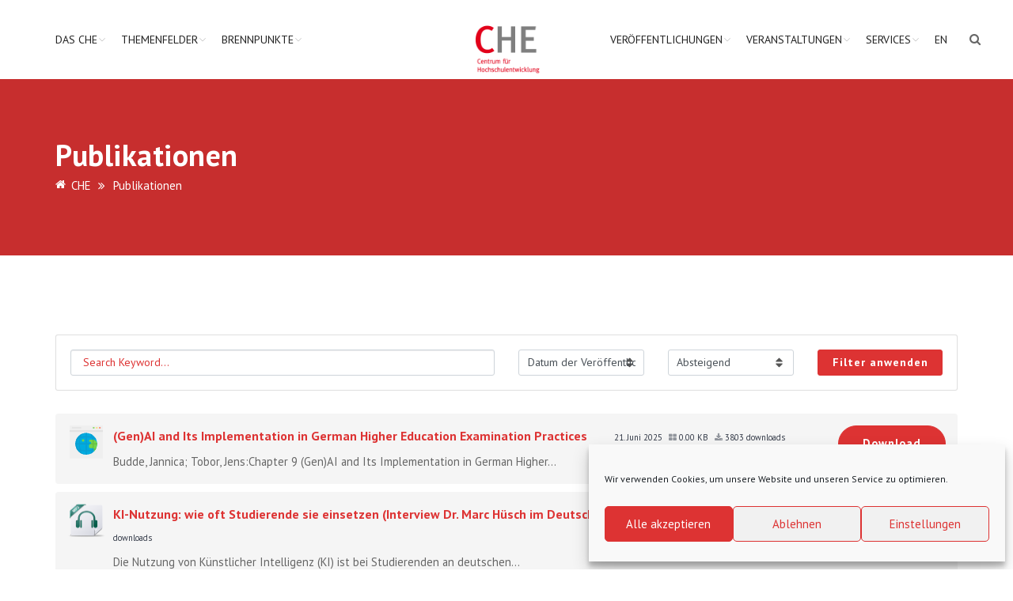

--- FILE ---
content_type: text/html; charset=UTF-8
request_url: https://www.che.de/publikationen/?sc_params=rliK9fNxo763EHb4Wk8PdkLpj_o2syo5X1vbho1AtPKca_pc3roDV63dkt2gJ7qvlNw2F_bnLugFOrCvPkcvG6MEDpY-b-4VYzgI764Uo2PA_r59SErPhGo7nCO4KTKXLijWJZuQ_yhGtpGUxO30WifqeMq4aXm8_t3mSKijmS58XsV0sj3SLbAsKcz2gHG0UriJ1yhB3xwC53b57iXY8s2eYFukVm1ZJDJ08iUZO3O4JLpttEP48r6-2okis1Ga2tcpodVeJVFoxiAvTPH1zgx7TE_dw-70IoJ0DAEFlf_JrrHTrmvEyHsY-MAh4SyU&cp=5
body_size: 27735
content:
 <!doctype html>
<html lang="de-DE">
<head>
<meta charset="UTF-8">
<meta name="zoom-domain-verification" content="ZOOM_verify_n5na823dSBeAK6_KDAsx3A"> 
<meta name="viewport" content="width=device-width, initial-scale=1">
<link rel="profile" href="http://gmpg.org/xfn/11">
<link rel="canonical" href="https://www.che.de/publikationen/" />
<meta property="og:url" content="https://www.che.de/publikationen/" /><meta name="twitter:card" content="summary" /><meta name="description" content="Kostenlose Downloads und Bestellmöglichkeiten der CHE Veröffentlichungen: Arbeitspapiere, Stellungnahmen, CHECK, kurz+kompakt, Radiobeiträge und Interviews." /><title>CHE Publikationen</title>
<meta name='robots' content='max-image-preview:large' />
	<style>img:is([sizes="auto" i], [sizes^="auto," i]) { contain-intrinsic-size: 3000px 1500px }</style>
	<link rel='dns-prefetch' href='//use.fontawesome.com' />
<link rel="alternate" type="application/rss+xml" title="CHE &raquo; Feed" href="https://www.che.de/feed/" />
<link rel="alternate" type="application/rss+xml" title="CHE &raquo; Kommentar-Feed" href="https://www.che.de/comments/feed/" />
<link rel="alternate" type="text/calendar" title="CHE &raquo; iCal Feed" href="https://www.che.de/events/?ical=1" />
		<style>
			.lazyload,
			.lazyloading {
				max-width: 100%;
			}
		</style>
		<script type="text/javascript">
/* <![CDATA[ */
window._wpemojiSettings = {"baseUrl":"https:\/\/s.w.org\/images\/core\/emoji\/16.0.1\/72x72\/","ext":".png","svgUrl":"https:\/\/s.w.org\/images\/core\/emoji\/16.0.1\/svg\/","svgExt":".svg","source":{"concatemoji":"https:\/\/www.che.de\/wp-includes\/js\/wp-emoji-release.min.js?ver=6.8.3"}};
/*! This file is auto-generated */
!function(s,n){var o,i,e;function c(e){try{var t={supportTests:e,timestamp:(new Date).valueOf()};sessionStorage.setItem(o,JSON.stringify(t))}catch(e){}}function p(e,t,n){e.clearRect(0,0,e.canvas.width,e.canvas.height),e.fillText(t,0,0);var t=new Uint32Array(e.getImageData(0,0,e.canvas.width,e.canvas.height).data),a=(e.clearRect(0,0,e.canvas.width,e.canvas.height),e.fillText(n,0,0),new Uint32Array(e.getImageData(0,0,e.canvas.width,e.canvas.height).data));return t.every(function(e,t){return e===a[t]})}function u(e,t){e.clearRect(0,0,e.canvas.width,e.canvas.height),e.fillText(t,0,0);for(var n=e.getImageData(16,16,1,1),a=0;a<n.data.length;a++)if(0!==n.data[a])return!1;return!0}function f(e,t,n,a){switch(t){case"flag":return n(e,"\ud83c\udff3\ufe0f\u200d\u26a7\ufe0f","\ud83c\udff3\ufe0f\u200b\u26a7\ufe0f")?!1:!n(e,"\ud83c\udde8\ud83c\uddf6","\ud83c\udde8\u200b\ud83c\uddf6")&&!n(e,"\ud83c\udff4\udb40\udc67\udb40\udc62\udb40\udc65\udb40\udc6e\udb40\udc67\udb40\udc7f","\ud83c\udff4\u200b\udb40\udc67\u200b\udb40\udc62\u200b\udb40\udc65\u200b\udb40\udc6e\u200b\udb40\udc67\u200b\udb40\udc7f");case"emoji":return!a(e,"\ud83e\udedf")}return!1}function g(e,t,n,a){var r="undefined"!=typeof WorkerGlobalScope&&self instanceof WorkerGlobalScope?new OffscreenCanvas(300,150):s.createElement("canvas"),o=r.getContext("2d",{willReadFrequently:!0}),i=(o.textBaseline="top",o.font="600 32px Arial",{});return e.forEach(function(e){i[e]=t(o,e,n,a)}),i}function t(e){var t=s.createElement("script");t.src=e,t.defer=!0,s.head.appendChild(t)}"undefined"!=typeof Promise&&(o="wpEmojiSettingsSupports",i=["flag","emoji"],n.supports={everything:!0,everythingExceptFlag:!0},e=new Promise(function(e){s.addEventListener("DOMContentLoaded",e,{once:!0})}),new Promise(function(t){var n=function(){try{var e=JSON.parse(sessionStorage.getItem(o));if("object"==typeof e&&"number"==typeof e.timestamp&&(new Date).valueOf()<e.timestamp+604800&&"object"==typeof e.supportTests)return e.supportTests}catch(e){}return null}();if(!n){if("undefined"!=typeof Worker&&"undefined"!=typeof OffscreenCanvas&&"undefined"!=typeof URL&&URL.createObjectURL&&"undefined"!=typeof Blob)try{var e="postMessage("+g.toString()+"("+[JSON.stringify(i),f.toString(),p.toString(),u.toString()].join(",")+"));",a=new Blob([e],{type:"text/javascript"}),r=new Worker(URL.createObjectURL(a),{name:"wpTestEmojiSupports"});return void(r.onmessage=function(e){c(n=e.data),r.terminate(),t(n)})}catch(e){}c(n=g(i,f,p,u))}t(n)}).then(function(e){for(var t in e)n.supports[t]=e[t],n.supports.everything=n.supports.everything&&n.supports[t],"flag"!==t&&(n.supports.everythingExceptFlag=n.supports.everythingExceptFlag&&n.supports[t]);n.supports.everythingExceptFlag=n.supports.everythingExceptFlag&&!n.supports.flag,n.DOMReady=!1,n.readyCallback=function(){n.DOMReady=!0}}).then(function(){return e}).then(function(){var e;n.supports.everything||(n.readyCallback(),(e=n.source||{}).concatemoji?t(e.concatemoji):e.wpemoji&&e.twemoji&&(t(e.twemoji),t(e.wpemoji)))}))}((window,document),window._wpemojiSettings);
/* ]]> */
</script>
<link rel='stylesheet' id='tribe-events-pro-mini-calendar-block-styles-css' href='https://www.che.de/wp-content/plugins/events-calendar-pro/build/css/tribe-events-pro-mini-calendar-block.css?ver=7.7.12' type='text/css' media='all' />
<style id='wp-emoji-styles-inline-css' type='text/css'>

	img.wp-smiley, img.emoji {
		display: inline !important;
		border: none !important;
		box-shadow: none !important;
		height: 1em !important;
		width: 1em !important;
		margin: 0 0.07em !important;
		vertical-align: -0.1em !important;
		background: none !important;
		padding: 0 !important;
	}
</style>
<link rel='stylesheet' id='wp-block-library-css' href='https://www.che.de/wp-includes/css/dist/block-library/style.min.css?ver=6.8.3' type='text/css' media='all' />
<link rel='stylesheet' id='my-custom-block-frontend-css-css' href='https://www.che.de/wp-content/plugins/wpdm-gutenberg-blocks/build/style.css?ver=6.8.3' type='text/css' media='all' />
<style id='pdfemb-pdf-embedder-viewer-style-inline-css' type='text/css'>
.wp-block-pdfemb-pdf-embedder-viewer{max-width:none}

</style>
<style id='filebird-block-filebird-gallery-style-inline-css' type='text/css'>
ul.filebird-block-filebird-gallery{margin:auto!important;padding:0!important;width:100%}ul.filebird-block-filebird-gallery.layout-grid{display:grid;grid-gap:20px;align-items:stretch;grid-template-columns:repeat(var(--columns),1fr);justify-items:stretch}ul.filebird-block-filebird-gallery.layout-grid li img{border:1px solid #ccc;box-shadow:2px 2px 6px 0 rgba(0,0,0,.3);height:100%;max-width:100%;-o-object-fit:cover;object-fit:cover;width:100%}ul.filebird-block-filebird-gallery.layout-masonry{-moz-column-count:var(--columns);-moz-column-gap:var(--space);column-gap:var(--space);-moz-column-width:var(--min-width);columns:var(--min-width) var(--columns);display:block;overflow:auto}ul.filebird-block-filebird-gallery.layout-masonry li{margin-bottom:var(--space)}ul.filebird-block-filebird-gallery li{list-style:none}ul.filebird-block-filebird-gallery li figure{height:100%;margin:0;padding:0;position:relative;width:100%}ul.filebird-block-filebird-gallery li figure figcaption{background:linear-gradient(0deg,rgba(0,0,0,.7),rgba(0,0,0,.3) 70%,transparent);bottom:0;box-sizing:border-box;color:#fff;font-size:.8em;margin:0;max-height:100%;overflow:auto;padding:3em .77em .7em;position:absolute;text-align:center;width:100%;z-index:2}ul.filebird-block-filebird-gallery li figure figcaption a{color:inherit}

</style>
<style id='global-styles-inline-css' type='text/css'>
:root{--wp--preset--aspect-ratio--square: 1;--wp--preset--aspect-ratio--4-3: 4/3;--wp--preset--aspect-ratio--3-4: 3/4;--wp--preset--aspect-ratio--3-2: 3/2;--wp--preset--aspect-ratio--2-3: 2/3;--wp--preset--aspect-ratio--16-9: 16/9;--wp--preset--aspect-ratio--9-16: 9/16;--wp--preset--color--black: #000000;--wp--preset--color--cyan-bluish-gray: #abb8c3;--wp--preset--color--white: #ffffff;--wp--preset--color--pale-pink: #f78da7;--wp--preset--color--vivid-red: #cf2e2e;--wp--preset--color--luminous-vivid-orange: #ff6900;--wp--preset--color--luminous-vivid-amber: #fcb900;--wp--preset--color--light-green-cyan: #7bdcb5;--wp--preset--color--vivid-green-cyan: #00d084;--wp--preset--color--pale-cyan-blue: #8ed1fc;--wp--preset--color--vivid-cyan-blue: #0693e3;--wp--preset--color--vivid-purple: #9b51e0;--wp--preset--color--theme-red: #e20019;--wp--preset--color--theme-red-2: #f03f42;--wp--preset--color--theme-blue: #17477B;--wp--preset--color--theme-blue-2: #223e53;--wp--preset--color--theme-blue-3: #e20019;--wp--preset--color--theme-grey: #7f7f7f;--wp--preset--color--theme-grey-2: #b4b4b4;--wp--preset--color--theme-grey-3: #f7f7f7;--wp--preset--color--theme-white: #ffffff;--wp--preset--color--theme-black: #222222;--wp--preset--gradient--vivid-cyan-blue-to-vivid-purple: linear-gradient(135deg,rgba(6,147,227,1) 0%,rgb(155,81,224) 100%);--wp--preset--gradient--light-green-cyan-to-vivid-green-cyan: linear-gradient(135deg,rgb(122,220,180) 0%,rgb(0,208,130) 100%);--wp--preset--gradient--luminous-vivid-amber-to-luminous-vivid-orange: linear-gradient(135deg,rgba(252,185,0,1) 0%,rgba(255,105,0,1) 100%);--wp--preset--gradient--luminous-vivid-orange-to-vivid-red: linear-gradient(135deg,rgba(255,105,0,1) 0%,rgb(207,46,46) 100%);--wp--preset--gradient--very-light-gray-to-cyan-bluish-gray: linear-gradient(135deg,rgb(238,238,238) 0%,rgb(169,184,195) 100%);--wp--preset--gradient--cool-to-warm-spectrum: linear-gradient(135deg,rgb(74,234,220) 0%,rgb(151,120,209) 20%,rgb(207,42,186) 40%,rgb(238,44,130) 60%,rgb(251,105,98) 80%,rgb(254,248,76) 100%);--wp--preset--gradient--blush-light-purple: linear-gradient(135deg,rgb(255,206,236) 0%,rgb(152,150,240) 100%);--wp--preset--gradient--blush-bordeaux: linear-gradient(135deg,rgb(254,205,165) 0%,rgb(254,45,45) 50%,rgb(107,0,62) 100%);--wp--preset--gradient--luminous-dusk: linear-gradient(135deg,rgb(255,203,112) 0%,rgb(199,81,192) 50%,rgb(65,88,208) 100%);--wp--preset--gradient--pale-ocean: linear-gradient(135deg,rgb(255,245,203) 0%,rgb(182,227,212) 50%,rgb(51,167,181) 100%);--wp--preset--gradient--electric-grass: linear-gradient(135deg,rgb(202,248,128) 0%,rgb(113,206,126) 100%);--wp--preset--gradient--midnight: linear-gradient(135deg,rgb(2,3,129) 0%,rgb(40,116,252) 100%);--wp--preset--font-size--small: var(--wp--custom--typography--font-size--small);--wp--preset--font-size--medium: var(--wp--custom--typography--font-size--medium);--wp--preset--font-size--large: var(--wp--custom--typography--font-size--large);--wp--preset--font-size--x-large: var(--wp--custom--typography--font-size--x-large);--wp--preset--font-family--system-font: Roboto,"Helvetica Neue",sans-serif;--wp--preset--font-family--head-font: PT Sans,"Helvetica Neue",sans-serif;--wp--preset--spacing--20: 0.44rem;--wp--preset--spacing--30: 0.67rem;--wp--preset--spacing--40: 1rem;--wp--preset--spacing--50: 1.5rem;--wp--preset--spacing--60: 2.25rem;--wp--preset--spacing--70: 3.38rem;--wp--preset--spacing--80: 5.06rem;--wp--preset--shadow--natural: 6px 6px 9px rgba(0, 0, 0, 0.2);--wp--preset--shadow--deep: 12px 12px 50px rgba(0, 0, 0, 0.4);--wp--preset--shadow--sharp: 6px 6px 0px rgba(0, 0, 0, 0.2);--wp--preset--shadow--outlined: 6px 6px 0px -3px rgba(255, 255, 255, 1), 6px 6px rgba(0, 0, 0, 1);--wp--preset--shadow--crisp: 6px 6px 0px rgba(0, 0, 0, 1);--wp--custom--color--body-bg: var(--wp--preset--color--theme-white);--wp--custom--color--body-text: var(--wp--preset--color--theme-grey);--wp--custom--color--link: var(--wp--preset--color--theme-red);--wp--custom--color--link-hover: var(--wp--preset--color--theme-black);--wp--custom--color--footer-bg: var(--wp--preset--color--theme-black);--wp--custom--color--footer-text: var(--wp--preset--color--theme-white);--wp--custom--color--footer-link: var(--wp--preset--color--theme-white);--wp--custom--color--footer-link-hover: var(--wp--preset--color--theme-grey-2);--wp--custom--color--headings: var(--wp--preset--color--theme-black);--wp--custom--color--button-primary-bg: var(--wp--preset--color--theme-white);--wp--custom--color--button-primary-text: var(--wp--preset--color--theme-red);--wp--custom--color--button-secondary-bg: var(--wp--preset--color--theme-white);--wp--custom--color--button-secondary-text: var(--wp--preset--color--theme-black);--wp--custom--color--header-banner-bg: var(--wp--preset--color--theme-grey-2);--wp--custom--color--header-banner-heading: var(--wp--preset--color--theme-grey);--wp--custom--color--entry-meta: #909090;--wp--custom--color--primary: var(--wp--preset--color--theme-red);--wp--custom--color--secondary: var(--wp--preset--color--theme-grey-2);--wp--custom--spacing--zero: 0rem;--wp--custom--spacing--small: 1rem;--wp--custom--spacing--medium: 1.5rem;--wp--custom--spacing--large: 2rem;--wp--custom--spacing--x-large: 3rem;--wp--custom--typography--font-size--small: 0.8rem;--wp--custom--typography--font-size--medium: 1rem;--wp--custom--typography--font-size--large: 1.5rem;--wp--custom--typography--font-size--x-large: 2rem;--wp--custom--typography--line-height--tiny: 1.15;--wp--custom--typography--line-height--small: 1.2;--wp--custom--typography--line-height--medium: 1.3;--wp--custom--typography--line-height--normal: 1.5;--wp--custom--typography--font-weight--thin: 300;--wp--custom--typography--font-weight--normal: 400;--wp--custom--typography--font-weight--bold: 500;--wp--custom--typography--head--margin--bottom: 26px;}:root { --wp--style--global--content-size: 1170px;--wp--style--global--wide-size: 1170px; }:where(body) { margin: 0; }.wp-site-blocks > .alignleft { float: left; margin-right: 2em; }.wp-site-blocks > .alignright { float: right; margin-left: 2em; }.wp-site-blocks > .aligncenter { justify-content: center; margin-left: auto; margin-right: auto; }:where(.wp-site-blocks) > * { margin-block-start: 1.5rem; margin-block-end: 0; }:where(.wp-site-blocks) > :first-child { margin-block-start: 0; }:where(.wp-site-blocks) > :last-child { margin-block-end: 0; }:root { --wp--style--block-gap: 1.5rem; }:root :where(.is-layout-flow) > :first-child{margin-block-start: 0;}:root :where(.is-layout-flow) > :last-child{margin-block-end: 0;}:root :where(.is-layout-flow) > *{margin-block-start: 1.5rem;margin-block-end: 0;}:root :where(.is-layout-constrained) > :first-child{margin-block-start: 0;}:root :where(.is-layout-constrained) > :last-child{margin-block-end: 0;}:root :where(.is-layout-constrained) > *{margin-block-start: 1.5rem;margin-block-end: 0;}:root :where(.is-layout-flex){gap: 1.5rem;}:root :where(.is-layout-grid){gap: 1.5rem;}.is-layout-flow > .alignleft{float: left;margin-inline-start: 0;margin-inline-end: 2em;}.is-layout-flow > .alignright{float: right;margin-inline-start: 2em;margin-inline-end: 0;}.is-layout-flow > .aligncenter{margin-left: auto !important;margin-right: auto !important;}.is-layout-constrained > .alignleft{float: left;margin-inline-start: 0;margin-inline-end: 2em;}.is-layout-constrained > .alignright{float: right;margin-inline-start: 2em;margin-inline-end: 0;}.is-layout-constrained > .aligncenter{margin-left: auto !important;margin-right: auto !important;}.is-layout-constrained > :where(:not(.alignleft):not(.alignright):not(.alignfull)){max-width: var(--wp--style--global--content-size);margin-left: auto !important;margin-right: auto !important;}.is-layout-constrained > .alignwide{max-width: var(--wp--style--global--wide-size);}body .is-layout-flex{display: flex;}.is-layout-flex{flex-wrap: wrap;align-items: center;}.is-layout-flex > :is(*, div){margin: 0;}body .is-layout-grid{display: grid;}.is-layout-grid > :is(*, div){margin: 0;}body{background-color: var(--wp--custom--color--body-bg);color: var(--wp--custom--color--body-text);font-family: var(--wp--preset--font-family--system-font);font-size: var(--wp--custom--typography--font-size--medium);line-height: var(--wp--custom--typography--line-height--normal);margin-top: 0px;margin-right: 0px;margin-bottom: 0px;margin-left: 0px;padding-top: 0px;padding-right: 0px;padding-bottom: 0px;padding-left: 0px;}a:where(:not(.wp-element-button)){color: var(--wp--custom--color--link);text-decoration: none;}h1{color: var(--wp--custom--color--headings);font-family: var(--wp--preset--font-family--head-font);font-size: 38px;font-weight: 700;line-height: 38px;margin-bottom: var(--wp--custom--typography--head--margin--bottom);}h2{color: var(--wp--custom--color--headings);font-family: var(--wp--preset--font-family--head-font);font-size: 32px;font-weight: 700;line-height: 32px;margin-bottom: var(--wp--custom--typography--head--margin--bottom);}h3{color: var(--wp--custom--color--headings);font-family: var(--wp--preset--font-family--head-font);font-size: 26px;font-weight: 700;line-height: 26px;margin-bottom: var(--wp--custom--typography--head--margin--bottom);}h4{color: var(--wp--custom--color--headings);font-family: var(--wp--preset--font-family--head-font);font-size: 22px;font-weight: 700;line-height: 22px;margin-bottom: var(--wp--custom--typography--head--margin--bottom);}h5{color: var(--wp--custom--color--headings);font-family: var(--wp--preset--font-family--head-font);font-size: 18px;font-weight: 700;line-height: 18px;margin-bottom: var(--wp--custom--typography--head--margin--bottom);}h6{color: var(--wp--custom--color--headings);font-family: var(--wp--preset--font-family--head-font);font-size: 16px;font-weight: 700;line-height: 16px;margin-bottom: var(--wp--custom--typography--head--margin--bottom);}:root :where(.wp-element-button, .wp-block-button__link){background-color: #32373c;border-width: 0;color: #fff;font-family: inherit;font-size: inherit;line-height: inherit;padding: calc(0.667em + 2px) calc(1.333em + 2px);text-decoration: none;}.has-black-color{color: var(--wp--preset--color--black) !important;}.has-cyan-bluish-gray-color{color: var(--wp--preset--color--cyan-bluish-gray) !important;}.has-white-color{color: var(--wp--preset--color--white) !important;}.has-pale-pink-color{color: var(--wp--preset--color--pale-pink) !important;}.has-vivid-red-color{color: var(--wp--preset--color--vivid-red) !important;}.has-luminous-vivid-orange-color{color: var(--wp--preset--color--luminous-vivid-orange) !important;}.has-luminous-vivid-amber-color{color: var(--wp--preset--color--luminous-vivid-amber) !important;}.has-light-green-cyan-color{color: var(--wp--preset--color--light-green-cyan) !important;}.has-vivid-green-cyan-color{color: var(--wp--preset--color--vivid-green-cyan) !important;}.has-pale-cyan-blue-color{color: var(--wp--preset--color--pale-cyan-blue) !important;}.has-vivid-cyan-blue-color{color: var(--wp--preset--color--vivid-cyan-blue) !important;}.has-vivid-purple-color{color: var(--wp--preset--color--vivid-purple) !important;}.has-theme-red-color{color: var(--wp--preset--color--theme-red) !important;}.has-theme-red-2-color{color: var(--wp--preset--color--theme-red-2) !important;}.has-theme-blue-color{color: var(--wp--preset--color--theme-blue) !important;}.has-theme-blue-2-color{color: var(--wp--preset--color--theme-blue-2) !important;}.has-theme-blue-3-color{color: var(--wp--preset--color--theme-blue-3) !important;}.has-theme-grey-color{color: var(--wp--preset--color--theme-grey) !important;}.has-theme-grey-2-color{color: var(--wp--preset--color--theme-grey-2) !important;}.has-theme-grey-3-color{color: var(--wp--preset--color--theme-grey-3) !important;}.has-theme-white-color{color: var(--wp--preset--color--theme-white) !important;}.has-theme-black-color{color: var(--wp--preset--color--theme-black) !important;}.has-black-background-color{background-color: var(--wp--preset--color--black) !important;}.has-cyan-bluish-gray-background-color{background-color: var(--wp--preset--color--cyan-bluish-gray) !important;}.has-white-background-color{background-color: var(--wp--preset--color--white) !important;}.has-pale-pink-background-color{background-color: var(--wp--preset--color--pale-pink) !important;}.has-vivid-red-background-color{background-color: var(--wp--preset--color--vivid-red) !important;}.has-luminous-vivid-orange-background-color{background-color: var(--wp--preset--color--luminous-vivid-orange) !important;}.has-luminous-vivid-amber-background-color{background-color: var(--wp--preset--color--luminous-vivid-amber) !important;}.has-light-green-cyan-background-color{background-color: var(--wp--preset--color--light-green-cyan) !important;}.has-vivid-green-cyan-background-color{background-color: var(--wp--preset--color--vivid-green-cyan) !important;}.has-pale-cyan-blue-background-color{background-color: var(--wp--preset--color--pale-cyan-blue) !important;}.has-vivid-cyan-blue-background-color{background-color: var(--wp--preset--color--vivid-cyan-blue) !important;}.has-vivid-purple-background-color{background-color: var(--wp--preset--color--vivid-purple) !important;}.has-theme-red-background-color{background-color: var(--wp--preset--color--theme-red) !important;}.has-theme-red-2-background-color{background-color: var(--wp--preset--color--theme-red-2) !important;}.has-theme-blue-background-color{background-color: var(--wp--preset--color--theme-blue) !important;}.has-theme-blue-2-background-color{background-color: var(--wp--preset--color--theme-blue-2) !important;}.has-theme-blue-3-background-color{background-color: var(--wp--preset--color--theme-blue-3) !important;}.has-theme-grey-background-color{background-color: var(--wp--preset--color--theme-grey) !important;}.has-theme-grey-2-background-color{background-color: var(--wp--preset--color--theme-grey-2) !important;}.has-theme-grey-3-background-color{background-color: var(--wp--preset--color--theme-grey-3) !important;}.has-theme-white-background-color{background-color: var(--wp--preset--color--theme-white) !important;}.has-theme-black-background-color{background-color: var(--wp--preset--color--theme-black) !important;}.has-black-border-color{border-color: var(--wp--preset--color--black) !important;}.has-cyan-bluish-gray-border-color{border-color: var(--wp--preset--color--cyan-bluish-gray) !important;}.has-white-border-color{border-color: var(--wp--preset--color--white) !important;}.has-pale-pink-border-color{border-color: var(--wp--preset--color--pale-pink) !important;}.has-vivid-red-border-color{border-color: var(--wp--preset--color--vivid-red) !important;}.has-luminous-vivid-orange-border-color{border-color: var(--wp--preset--color--luminous-vivid-orange) !important;}.has-luminous-vivid-amber-border-color{border-color: var(--wp--preset--color--luminous-vivid-amber) !important;}.has-light-green-cyan-border-color{border-color: var(--wp--preset--color--light-green-cyan) !important;}.has-vivid-green-cyan-border-color{border-color: var(--wp--preset--color--vivid-green-cyan) !important;}.has-pale-cyan-blue-border-color{border-color: var(--wp--preset--color--pale-cyan-blue) !important;}.has-vivid-cyan-blue-border-color{border-color: var(--wp--preset--color--vivid-cyan-blue) !important;}.has-vivid-purple-border-color{border-color: var(--wp--preset--color--vivid-purple) !important;}.has-theme-red-border-color{border-color: var(--wp--preset--color--theme-red) !important;}.has-theme-red-2-border-color{border-color: var(--wp--preset--color--theme-red-2) !important;}.has-theme-blue-border-color{border-color: var(--wp--preset--color--theme-blue) !important;}.has-theme-blue-2-border-color{border-color: var(--wp--preset--color--theme-blue-2) !important;}.has-theme-blue-3-border-color{border-color: var(--wp--preset--color--theme-blue-3) !important;}.has-theme-grey-border-color{border-color: var(--wp--preset--color--theme-grey) !important;}.has-theme-grey-2-border-color{border-color: var(--wp--preset--color--theme-grey-2) !important;}.has-theme-grey-3-border-color{border-color: var(--wp--preset--color--theme-grey-3) !important;}.has-theme-white-border-color{border-color: var(--wp--preset--color--theme-white) !important;}.has-theme-black-border-color{border-color: var(--wp--preset--color--theme-black) !important;}.has-vivid-cyan-blue-to-vivid-purple-gradient-background{background: var(--wp--preset--gradient--vivid-cyan-blue-to-vivid-purple) !important;}.has-light-green-cyan-to-vivid-green-cyan-gradient-background{background: var(--wp--preset--gradient--light-green-cyan-to-vivid-green-cyan) !important;}.has-luminous-vivid-amber-to-luminous-vivid-orange-gradient-background{background: var(--wp--preset--gradient--luminous-vivid-amber-to-luminous-vivid-orange) !important;}.has-luminous-vivid-orange-to-vivid-red-gradient-background{background: var(--wp--preset--gradient--luminous-vivid-orange-to-vivid-red) !important;}.has-very-light-gray-to-cyan-bluish-gray-gradient-background{background: var(--wp--preset--gradient--very-light-gray-to-cyan-bluish-gray) !important;}.has-cool-to-warm-spectrum-gradient-background{background: var(--wp--preset--gradient--cool-to-warm-spectrum) !important;}.has-blush-light-purple-gradient-background{background: var(--wp--preset--gradient--blush-light-purple) !important;}.has-blush-bordeaux-gradient-background{background: var(--wp--preset--gradient--blush-bordeaux) !important;}.has-luminous-dusk-gradient-background{background: var(--wp--preset--gradient--luminous-dusk) !important;}.has-pale-ocean-gradient-background{background: var(--wp--preset--gradient--pale-ocean) !important;}.has-electric-grass-gradient-background{background: var(--wp--preset--gradient--electric-grass) !important;}.has-midnight-gradient-background{background: var(--wp--preset--gradient--midnight) !important;}.has-small-font-size{font-size: var(--wp--preset--font-size--small) !important;}.has-medium-font-size{font-size: var(--wp--preset--font-size--medium) !important;}.has-large-font-size{font-size: var(--wp--preset--font-size--large) !important;}.has-x-large-font-size{font-size: var(--wp--preset--font-size--x-large) !important;}.has-system-font-font-family{font-family: var(--wp--preset--font-family--system-font) !important;}.has-head-font-font-family{font-family: var(--wp--preset--font-family--head-font) !important;}
:root :where(.wp-block-button .wp-block-button__link){background-color: transparent;border-radius: 25px;border-width: 2px;border-style: solid;color: var(--wp--custom--color--button-primary-text);font-size: var(--wp--preset--font-size--medium);margin-bottom: var(--wp--custom--spacing--medium);padding-top: 8px;padding-right: 25px;padding-bottom: 8px;padding-left: 25px;}
:root :where(.wp-block-pullquote){border-width: 1px 0;font-size: 1.5em;line-height: 1.6;}
:root :where(.wp-block-post-title){font-family: var(--wp--preset--font-family--system-font);font-size: 40px;font-weight: 700;line-height: var(--wp--custom--typography--line-height--tiny);}
:root :where(.wp-block-post-comments){padding-top: var(--wp--custom--spacing--large);}
:root :where(.wp-block-query-title){font-family: var(--wp--preset--font-family--source-serif-pro);font-size: var(--wp--custom--typography--font-size--x-large);font-weight: 300;line-height: var(--wp--custom--typography--line-height--small);}
:root :where(.wp-block-quote){border-width: 1px;}
:root :where(.wp-block-site-title){font-family: var(--wp--preset--font-family--system-font);font-size: var(--wp--preset--font-size--medium);font-weight: normal;line-height: var(--wp--custom--typography--line-height--normal);}
:root :where(p){margin-top: var(--wp--custom--spacing--zero);margin-bottom: var(--wp--custom--spacing--large);}
:root :where(.wp-block-embed){margin-top: var(--wp--custom--spacing--zero);margin-bottom: var(--wp--custom--spacing--large);}
</style>
<link rel='stylesheet' id='contact-form-7-css' href='https://www.che.de/wp-content/plugins/contact-form-7/includes/css/styles.css?ver=6.1.4' type='text/css' media='all' />
<link rel='stylesheet' id='wpdm-font-awesome-css' href='https://use.fontawesome.com/releases/v6.2.0/css/all.css?ver=6.8.3' type='text/css' media='all' />
<link rel='stylesheet' id='wpdm-front-bootstrap-css' href='https://www.che.de/wp-content/plugins/download-manager/assets/bootstrap/css/bootstrap.min.css?ver=6.8.3' type='text/css' media='all' />
<link rel='stylesheet' id='wpdm-front-css' href='https://www.che.de/wp-content/plugins/download-manager/assets/css/front.css?ver=6.8.3' type='text/css' media='all' />
<link rel='stylesheet' id='rtec_styles-css' href='https://www.che.de/wp-content/plugins/registrations-for-the-events-calendar-pro/css/rtec-styles.css?ver=2.28.5' type='text/css' media='all' />
<link rel='stylesheet' id='searchandfilter-css' href='https://www.che.de/wp-content/plugins/search-filter/style.css?ver=1' type='text/css' media='all' />
<link rel='stylesheet' id='wpdm-button-templates-css' href='https://www.che.de/wp-content/plugins/wpdm-button-templates/buttons.css?ver=6.8.3' type='text/css' media='all' />
<link rel='stylesheet' id='cmplz-general-css' href='https://www.che.de/wp-content/plugins/complianz-gdpr/assets/css/cookieblocker.min.css?ver=1765943399' type='text/css' media='all' />
<link rel='stylesheet' id='boostrap-css' href='https://www.che.de/wp-content/themes/hepta/assets/css/bootstrap.min.css?ver=6.8.3' type='text/css' media='all' />
<link rel='stylesheet' id='font-awesome-css' href='https://www.che.de/wp-content/themes/hepta/assets/css/font-awesome.min.css?ver=6.8.3' type='text/css' media='all' />
<link rel='stylesheet' id='flaticon-css' href='https://www.che.de/wp-content/themes/hepta/assets/css/flaticon.css?ver=6.8.3' type='text/css' media='all' />
<link rel='stylesheet' id='lineicon-css' href='https://www.che.de/wp-content/themes/hepta/assets/css/lineicons.css?ver=6.8.3' type='text/css' media='all' />
<link rel='stylesheet' id='owl-carousel-css' href='https://www.che.de/wp-content/themes/hepta/assets/css/owl.carousel.css?ver=6.8.3' type='text/css' media='all' />
<link rel='stylesheet' id='slick-css' href='https://www.che.de/wp-content/themes/hepta/assets/css/slick.css?ver=6.8.3' type='text/css' media='all' />
<link rel='stylesheet' id='type-writter-css' href='https://www.che.de/wp-content/themes/hepta/assets/css/type-writter.css?ver=6.8.3' type='text/css' media='all' />
<link rel='stylesheet' id='magnific-popup-css' href='https://www.che.de/wp-content/themes/hepta/assets/css/magnific-popup.css?ver=6.8.3' type='text/css' media='all' />
<link rel='stylesheet' id='hepta-style-default-css' href='https://www.che.de/wp-content/themes/hepta/assets/css/default.css?ver=6.8.3' type='text/css' media='all' />
<link rel='stylesheet' id='hepta-style-responsive-css' href='https://www.che.de/wp-content/themes/hepta/assets/css/responsive.css?ver=6.8.3' type='text/css' media='all' />
<link rel='stylesheet' id='studio-fonts-css' href='https://www.che.de/wp-content/uploads/fonts/a05eb3a21272ccc1296d6ed43bfb35f3/font.css?v=1763557668' type='text/css' media='all' />
<link rel='stylesheet' id='js_composer_front-css' href='https://www.che.de/wp-content/plugins/js_composer/assets/css/js_composer.min.css?ver=8.7.2' type='text/css' media='all' />
<link rel='stylesheet' id='parent-style-css' href='https://www.che.de/wp-content/themes/hepta/style.css?ver=6.8.3' type='text/css' media='all' />
<link rel='stylesheet' id='child-style-css' href='https://www.che.de/wp-content/themes/hepta-child/style.css?ver=1749710428' type='text/css' media='all' />
<style id='kadence-blocks-global-variables-inline-css' type='text/css'>
:root {--global-kb-font-size-sm:clamp(0.8rem, 0.73rem + 0.217vw, 0.9rem);--global-kb-font-size-md:clamp(1.1rem, 0.995rem + 0.326vw, 1.25rem);--global-kb-font-size-lg:clamp(1.75rem, 1.576rem + 0.543vw, 2rem);--global-kb-font-size-xl:clamp(2.25rem, 1.728rem + 1.63vw, 3rem);--global-kb-font-size-xxl:clamp(2.5rem, 1.456rem + 3.26vw, 4rem);--global-kb-font-size-xxxl:clamp(2.75rem, 0.489rem + 7.065vw, 6rem);}:root {--global-palette1: #3182CE;--global-palette2: #2B6CB0;--global-palette3: #1A202C;--global-palette4: #2D3748;--global-palette5: #4A5568;--global-palette6: #718096;--global-palette7: #EDF2F7;--global-palette8: #F7FAFC;--global-palette9: #ffffff;}
</style>
<link rel="preload" as="style" href="https://www.che.de/wp-content/uploads/fonts/6b1486b201f02a5ad122f2c85a4b1e51/font.css?v=1763557667" /><link rel="stylesheet" href="https://www.che.de/wp-content/uploads/fonts/6b1486b201f02a5ad122f2c85a4b1e51/font.css?v=1763557667" media="print" onload="this.media='all'"><noscript><link rel="stylesheet" href="https://www.che.de/wp-content/uploads/fonts/6b1486b201f02a5ad122f2c85a4b1e51/font.css?v=1763557667" /></noscript><script type="text/javascript" src="https://www.che.de/wp-includes/js/jquery/jquery.min.js?ver=3.7.1" id="jquery-core-js"></script>
<script type="text/javascript" src="https://www.che.de/wp-includes/js/jquery/jquery-migrate.min.js?ver=3.4.1" id="jquery-migrate-js"></script>
<script type="text/javascript" src="https://www.che.de/wp-content/plugins/download-manager/assets/bootstrap/js/bootstrap.bundle.min.js?ver=6.8.3" id="wpdm-front-bootstrap-js"></script>
<script type="text/javascript" id="wpdm-frontjs-js-extra">
/* <![CDATA[ */
var wpdm_url = {"home":"https:\/\/www.che.de\/","site":"https:\/\/www.che.de\/","ajax":"https:\/\/www.che.de\/wp-admin\/admin-ajax.php"};
var wpdm_js = {"spinner":"<i class=\"fas fa-sun fa-spin\"><\/i>","client_id":"4162bc2e66d4ba68ed467b5d57ea2b86"};
var wpdm_strings = {"pass_var":"Password Verified!","pass_var_q":"Bitte klicken Sie auf den folgenden Button, um den Download zu starten.","start_dl":"Download starten"};
/* ]]> */
</script>
<script type="text/javascript" src="https://www.che.de/wp-content/plugins/download-manager/assets/js/front.js?ver=6.5.6" id="wpdm-frontjs-js"></script>
<script type="text/javascript" src="https://www.che.de/wp-content/themes/hepta-child/scripts.js?ver=1.0.0" id="scripts-js"></script>
<script></script><link rel="https://api.w.org/" href="https://www.che.de/wp-json/" /><link rel="alternate" title="JSON" type="application/json" href="https://www.che.de/wp-json/wp/v2/pages/7887" /><link rel="EditURI" type="application/rsd+xml" title="RSD" href="https://www.che.de/xmlrpc.php?rsd" />
<meta name="generator" content="WordPress 6.8.3" />
<link rel='shortlink' href='https://www.che.de/?p=7887' />
<link rel="alternate" title="oEmbed (JSON)" type="application/json+oembed" href="https://www.che.de/wp-json/oembed/1.0/embed?url=https%3A%2F%2Fwww.che.de%2Fpublikationen%2F" />
<link rel="alternate" title="oEmbed (XML)" type="text/xml+oembed" href="https://www.che.de/wp-json/oembed/1.0/embed?url=https%3A%2F%2Fwww.che.de%2Fpublikationen%2F&#038;format=xml" />
<meta name="generator" content="Redux 4.5.10" /><!-- Registrations For the Events Calendar CSS -->
<style type='text/css'>
#rtec{
   min-width: initial;
   max-width: 600px;
   margin-bottom: 30px;
}

#rtec .rtec-form-field {
    margin-bottom: 15px;
}

.rtec-error-message{
   background: red !important;
}

#rtec .rtec-form-wrapper{
   background: #eeeeee !important;
   border: none !important;
}

#rtec label{
    font-size: 12px;
    font-weight: 700;
}

.rtec-field-input select{
    padding: 8px;
}

#rtec .tribe-bar-toggle-arrow{
   top: 8px !important;
}

#rtec .rtec-register-button{
    border-radius: 25px;
    background: #dd3333;
    color: #fff;
    border: 2px solid #dd3333;
    padding: 0px 40px 0px 16px;
    line-height: 2.8;
}

#rtec .rtec-register-button:hover{ 
   color: #222222 !important;
   background: transparent !important;
}

#rtec input[type="text"],
#rtec select[type="select"]{
height: 40px;
    border: 1px solid #ddd;
    color: #444444;
    padding: 10px 17px;
    width: 100%;
    border-radius: 5px;
} 

#rtec input, #rtec button{
    border-radius: 25px;
    background: #dd3333;
    color: #fff;
    border: 2px solid #dd3333;
    padding: 0px 16px 0px 16px !important;
    line-height: 2.8;
}

#rtec input:hover, #rtec button:hover{
   color: #222222 !important;
   background: transparent !important;
}

.rtec-last, .rtec-funktion, .rtec-e-mail-assistenz, .rtec-land, .rtec-bemerkung, .rtec-land1570713975{
    margin-bottom: 50px !important;
}

.rtec-input-wrapper a{
    font-size: 0.8rem;
}

.rtec-section-label{
    display: flex;
    text-align: center;
    font-size: 17px;
    width: 100%;
    overflow: hidden;
    position: relative;
    font-weight: bold;
    margin-bottom: 15px;
    margin-top: 45px;
}

.rtec-section-label:before{
    margin-right: 1rem;
    content: '';
    flex-grow: 1;
    border-bottom: 2px solid;
    border-color: inherit;
    transform: translateY(-50%);
}

.rtec-section-label:after{
    margin-left: 1rem;
    content: '';
    flex-grow: 1;
    border-bottom: 2px solid;
    border-color: inherit;
    transform: translateY(-50%);
}
</style>
<meta name="tec-api-version" content="v1"><meta name="tec-api-origin" content="https://www.che.de"><link rel="alternate" href="https://www.che.de/wp-json/tribe/events/v1/" />			<style>.cmplz-hidden {
					display: none !important;
				}</style>		<script>
			document.documentElement.className = document.documentElement.className.replace('no-js', 'js');
		</script>
				<style>
			.no-js img.lazyload {
				display: none;
			}

			figure.wp-block-image img.lazyloading {
				min-width: 150px;
			}

			.lazyload,
			.lazyloading {
				--smush-placeholder-width: 100px;
				--smush-placeholder-aspect-ratio: 1/1;
				width: var(--smush-image-width, var(--smush-placeholder-width)) !important;
				aspect-ratio: var(--smush-image-aspect-ratio, var(--smush-placeholder-aspect-ratio)) !important;
			}

						.lazyload, .lazyloading {
				opacity: 0;
			}

			.lazyloaded {
				opacity: 1;
				transition: opacity 400ms;
				transition-delay: 0ms;
			}

					</style>
		<meta name="generator" content="Powered by WPBakery Page Builder - drag and drop page builder for WordPress."/>
<link rel="icon" href="https://www.che.de/wp-content/uploads/2018/08/CHE_100_d_sf.jpg" sizes="32x32" />
<link rel="icon" href="https://www.che.de/wp-content/uploads/2018/08/CHE_100_d_sf.jpg" sizes="192x192" />
<link rel="apple-touch-icon" href="https://www.che.de/wp-content/uploads/2018/08/CHE_100_d_sf.jpg" />
<meta name="msapplication-TileImage" content="https://www.che.de/wp-content/uploads/2018/08/CHE_100_d_sf.jpg" />

<!-- Typography -->
<style>
	body{
		background:#FFFFFF !important;
		color:#666666 !important;
		font-family: PT Sans !important;    
	    font-size: 15px !important;	
	}
	.rs-testimonial.app-testimonial:after{
		background: rgba(221, 51, 51,.7) !important;
	}
	#scrollUp i, #contact-address .address,
	.bs-sidebar .widget-title:before{
		background:#DD3333 !important;
	}

	.footer-bottom{
		background:#b4b4b4 !important;
	}

				#rs-header .logo-area a img{
				height: 100px			}
	
	@media screen and (max-width: 991px){
					#rs-header .logo-area a img{
				height: 100px			}
			}
	 
	#ratings .vc_bar, 
	.cl-testimonial2#cl-testimonial .slick-next:hover, 
	.cl-testimonial2#cl-testimonial .slick-prev:hover,
	.rs-team .team-item .team-social .social-icon:hover,
	.rs-partner .slick-arrow:hover,
	.rs-partner .slick-prev:hover,
	#rs-header .toolbar-area,
	.rs-heading.style1 h2:after,
	ul.footer_social li a:hover,
	.rs-heading.style2 h2:after
	{
		background:#DD3333 !important;
	}
	.rs-services1:hover .services-icon i{
		color: #fff !important
	}
	.navbar a, .navbar li{	
		font-family:PT Sans!important;
		font-size:14px;
	}
	#rs-header .menu-area .navbar ul li > a{
		color:#222222	}

	#rs-header.header-style-4 .menu-area .navbar ul li > a,
	#rs-header.header-style-5 .header-inner .menu-area .border-full .navbar .navbar-menu ul.menu > li > a{
		color:#222222 !important;
	}
	#rs-header .menu-area .navbar ul li:hover a,
	#rs-header .menu-area .navbar ul li.current_page_parent > a,
	#rs-header.header-style-5 .header-inner .menu-area .border-full .navbar .navbar-menu ul.menu > li > a:hover, #rs-header.header-style-5 .header-inner .menu-area .border-full .navbar .navbar-menu ul.menu > li.current_page_item > a, #rs-header.header-style-5 .header-inner .menu-area .border-full .navbar .navbar-menu ul.menu > li.active-open > a

	{
		color:#DD3333 !important;
	}

	#rs-header .menu-area .navbar ul li .children li a{
		color:#FFFFFF !important;
	}

	#rs-header.style2.header-transparent .header-inner .menu-area .nav .navbar-menu #primary-menu-single > li > a{
		color:#FFFFFF !important;
	}
	
	#rs-header .menu-area .navbar ul ul li a:hover ,
	#rs-header .menu-area .navbar ul ul li.current-menu-item a,
	#rs-header .menu-area nav.navbar ul > li.mega.three-col.home-col > ul > li > a:hover{
		color:#DD3333 !important;
	}

	.menu-area .navbar ul li .sub-menu{
			
		}

	#rs-header .menu-area .navbar ul li .sub-menu li a:hover{
		
	}
	

	h1{
		color:#303745 !important;
		font-family:PT Sans!important;
		font-size:38px!important;
				
					line-height:38px!important;
				
	}
	h2{
		color:#303745; 
		font-family:PT Sans!important;
		font-size:32px;
				font-weight:700!important;
				
					line-height:32px			}
	h3{
		color:#303745 ;
		font-family:PT Sans!important;
		font-size:26px;
				
					line-height:26px!important;
			}
	h4{
		color:#303745;
		font-family:PT Sans!important;
		font-size:22px;
				font-weight:700!important;
				
					line-height:30px!important;
				
	}
	h5{
		color:#303745;
		font-family:PT Sans!important;
		font-size:18px;
				
					line-height:27px!important;
			}
	h6{
		color:#303745 ;
		font-family:PT Sans!important;
		font-size:16xpx;
				
					line-height:20px!important;
			}

	.sec-title-all .title-sec-left:before,
	#download-store:after,	
	#testimonial-home:after,	
	.features-section:after, .achievement:after,
	.sec-title-all .title-sec-left:before, #download-store:after, #testimonial-home:after, #download-store2:after,
	.rs-team .team-carousel .team-img .img-title-wrap,
	.particles-section,
	.skew-style2 .sppb-row-overlay:before,
	.skew-style3 .sppb-row-overlay:before,
	.skew-style-inverse .sppb-row-overlay:after,
	.banner-price .cl-pricetable-wrap .bottom .btn-table,
	.wpcf7-form input[type="submit"],
	 input[type="submit"],
	#loading,
	.features-section li.vc_tta-tab:hover a, .features-section li.vc_tta-tab.vc_active a,
	#download-store2 #app-store a:hover,
	.faq-section .vc_tta-panel-title:hover, 
	.bs-sidebar .tagcloud a:hover,
	.sidenav li.nav-link-container,
	.main-contain .rs-banner .readon-border.reverse:hover,
	#rs-about .about-resume .smoothContact:hover,
	.sidenav .widget-title::before,
	#rs-header .menu-area .sidenav .nav-link-container .nav-menu-link,
	.header-style1 .menu_one .navbar,	
	.mobile-menu-container .sidenav.nav-active-menu-container {
		background: #DD3333 !important;
	} 
	.banner-price .cl-pricetable-wrap.featured{
		background: #DD3333 !important;
	}
	#rs-cta
	{
		background: #DD3333;
	}
	.banner-price .cl-pricetable-wrap .bottom .btn-table:hover,
	.clpricing-table .price-table.style2 .cl-pricetable-wrap .top .cl-header h4,
	.clpricing-table .price-table.style2 .cl-pricetable-wrap .top .btn-table,
	#price-table .clpricing-table .price-table.style2 .cl-pricetable-wrap .bottom ul li.show:hover, #price-table .clpricing-table .price-table.style2 .cl-pricetable-wrap .bottom ul li.show.open,
	header.header-style-4 .header-inner .menu-area .menu_one .header-quote .quote-button{
		background: #DD3333 !important;
	}
	.video-page-price .first-table .bottom .btn-table, .video-page-price .middle-table .bottom .btn-table,
	#business-services .rs-services1 .services-item:hover,
	.woocommerce nav.woocommerce-pagination ul li span.current,
.woocommerce nav.woocommerce-pagination ul li a:hover	
	.site-overview:before {
	    background: #DD3333 !important;
	}

	
	#address-top .vc_column-inner,
	.mc4wp-form input[type=submit],
	.sidenav .offcanvas_social li a i,
	.rs-heading.dark-style h3:before,
	.features-section .vc_active .vc_tta-panel-heading,
	.features-section .vc_tta-panel-heading:hover,
	.video-page-price .featured .bottom ul li:nth-child(odd)
	{
		background: #DD3333 !important;
	}

	.faq-section .vc_tta-panel.vc_active .vc_tta-panel-title,	
	.mc4wp-form input[type="submit"]:hover, .wpcf7-form .wpcf7-submit:hover,
	.wpcf7-form input[type="submit"]:hover,
	.video-page-price .cl-pricetable-wrap .bottom .btn-table:hover,
	.slider-bg-btn:hover::after, .border-btn:hover::after,
	input[type="button"]:hover, input[type="reset"]:hover, input[type="submit"]:hover{
		background: #DD3333 !important;
	}


	.clpricing-table .price-table.style2 .cl-pricetable-wrap .top .btn-table:hover,{
		background: #DD3333 !important;		
	}

 	#rs-contact .address .vc_icon_element:hover,
 	.rs-blog .blog-item .blog-button a,
 	.rs-heading.style3,
 	header.header-style-4 .header-inner .menu-area .menu_one .header-quote .quote-button{
		border-color: #DD3333 !important;
	}
	.readon.border, 
	.rs-testimonial .testi-content, 
	.rs-footer .footer-top .recent-post-widget .post-item .post-date, 
	.rs-footer .footer-title::after, 
	.rs-footer .footer-top .widget_nav_menu li a::after, 
	.rs-services .services-desc::after, 
	.rs-footer .footer-bottom .footer-bottom-share ul li a:hover, 
	#wp-megamenu-menu-1 > .wpmm-nav-wrap ul.wp-megamenu > li.wpmm_dropdown_menu  ul.wp-megamenu-sub-menu, 
	#wp-megamenu-menu-1 > .wpmm-nav-wrap ul.wp-megamenu  li.wpmm-type-widget .wp-megamenu-sub-menu li .wp-megamenu-sub-menu, 
	#wp-megamenu-menu-1 > .wpmm-nav-wrap ul.wp-megamenu > li.wpmm_mega_menu > ul.wp-megamenu-sub-menu,
	 .sidenav .nav-close-menu-li a:hover:after, .sidenav .nav-close-menu-li a:hover:before,	
	.cl-testimonial2#cl-testimonial .slick-next, .cl-testimonial2#cl-testimonial .slick-prev,
	.rs-team .team-item .team-social .social-icon, .rs-blog .blog-item .blog-img .blog-img-content .blog-link:hover,
	.pagination-area .nav-links span.current,
	.pagination-area .nav-links a:hover,	
	.rs-blog-details .author-block .author-title:after,
	#cl-testimonial .slider5 .image:before, #cl-testimonial .slider5 .image:after,
	#cl-testimonial .slick-active button,
	#ratings #cl-testimonial ul.slick-dots li.slick-active button,
	.rs-partner .slick-next,
	.rs-partner .slick-prev,
	.readon-border:hover,
	.owl-navigation-yes .owl-nav [class*="owl-"],
	#why-choose-us .rs-services1 .services-wrap .services-item .services-icon i,
	#content .quick-contact .vc_column-inner,
	#content .quick-contact .vc_column-inner:before,
	body #cl-testimonial .slick-active button,
	.rs-footer .mc4wp-form .mc4wp-form-fields .form-button,
	header.header-style-4 .header-inner .logo-section .toolbar-contact-style4 ul li .quote-button,
	.about-skill .vc_single_bar .vc_bar,
	#full-sections .wpb_text_column p a,
	#price-table .cl-pricetable-wrap:hover,
	#home-testimonial .cl-testimonial1 .slick-arrow,
	.testimonial-slide.slider1 .slick-current .testimonial-content:before,
	#home-testimonial .cl-testimonial1 .testimonial-content:hover::before,
	#content .quick-contact .vc_column-inner:after,
	.rs-team .team-item .team-content,
	#team-section.slider-style2 .rs-team .team-item .team-img .overlay,
	.rs-heading.quote-style h2:after,
	.rs-portfolio-style1 .portfolio-item .p-link:hover,
	.slider-style3 .team-slider-style1 .team-item .social-icons,
	.readon-border.reverse,
	#rs-services .rs-services1:hover .services-icon,
	.apps-contact .share-icons .vc_icon_element:hover,
	.app-features .rs-services .services-item:after,
	.video-section#app-video .rs-video-2 .popup-videos,
	.rs-blog .blog-item .blog-button a,
	.team-gird .team-style2 .team-img .normal-text .team-name,
	.readon:focus,
	#keyword-search .vc_tta-panel-heading h4.vc_tta-panel-title:before,
	#our-practice-area .rs-services1 .services-item:hover .services-desc .services-title:after,
	.hire_us .readon.white-color,
	.readon-border,
	.readon,
	.top-history, .rs-breadcrumbs, .contact-address .address-item .address-icon i,
	.comments-area .comment-list li.comment .reply a,
	.team-gird .team-style2 .team-content .display-table .display-table-cell .team-title:after, .team-gird .team-style3 .team-wrapper .team_desc:before,
	.rs-team .team-gird .team-style4 .inner:hover .box-section,
	code,
	mark, ins,
	#sidebar-services .widget.widget_nav_menu ul li:hover, 
	#sidebar-services .widget.widget_nav_menu ul li.current-menu-item,
	#sidebar-services .download-btn ul li,
	.rs-porfolio-details.project-gallery .file-list-image:hover .p-zoom:hover,
	.owl-carousel .owl-nav [class*="owl-"],
	.page-error:after,
	.rs-blog-details #reply-title:before,
	.bottom-shadow1 .blog-date:before,
	.btm-cate:before,
	.woocommerce div.product .woocommerce-tabs ul.tabs li.active,
	.woocommerce div.product .woocommerce-tabs ul.tabs li:hover

	{
		background:#DD3333 !important;
	}
	.rs-heading h3 i{
		background:#DD3333;
	}

	.header-style1 .menu-area .navbar ul li ul.sub-menu,
	#rs-header.header-style1 .menu-area .navbar ul li .sub-menu li a{
		background:#DD3333 !important;
	}

	.sec-title h4, .exp-title,
	#cl-testimonial i,
	.ps-navigation ul a:hover span,
	.rs-porfolio-details.project-gallery .file-list-image .p-zoom,	
	.team-gird .team-style2 .team-content .display-table .display-table-cell .team-title, 
	#counter-bg .counter-top-area .rs-counter-list i
	.rs-about .about-exp, .rs-testimonial .testi-content::before, .rs-blog .blog-item .blog-img .blog-img-content .blog-link, .rs-services .services-icon, #wp-megamenu-menu-1 > .wpmm-nav-wrap ul.wp-megamenu > li.current-menu-item > a, #wp-megamenu-menu-1 > .wpmm-nav-wrap ul.wp-megamenu > li > a:hover,.page-template-page-single .menu-area .navbar ul li.active a, .sec-title-single h3, #contact-address #contact-form-title h3,
	#ratings h3, #ratings #total-rat strong,#blog-home .blog-meta .blog-title a:hover, .video-page-price .featured .cl-header h4,
	.bs-sidebar .recent-post-widget .post-desc a:hover,
	article.sticky .blog-title a, 
	.bs-sidebar ul a:hover,
	article.sticky .blog-title a:after,
	#rs-cta .vc_btn3:hover,
	.rs-video .videos-icon span:hover i,
	.team-slider-style2 .team-item-wrap .team-content .display-table .display-table-cell .team-name a:hover,
	.clpricing-table .price-table.style2 .price-style2 .top .cl-header .dolar,
	.counter-top-area .rs-counter-list i:hover,
	#rs-header.header-style6 .toolbar-area .toolbar-contact ul.rs-contact-info li a:hover,
	#rs-header.header-style6 .toolbar-area .toolbar-sl-share li a:hover,
	.services-style-2 .services-wrap .services-item:hover .services-title2 a,
	.rs-services1 .services-icon i,	
	#business-services .rs-services1 .services-item:hover,
	#counter-bg .counter-top-area .rs-counter-list i,
	.team-slider-style2 .team-item-wrap .team-img .normal-text .team-name a:hover,
	header.header-style-4 .header-inner .logo-section .toolbar-contact-style4 ul li .contact-inf a:hover,
	header.header-style-4 .header-inner .logo-section .toolbar-contact-style4 ul li i,
	#video-section .counter-top-area .rs-counter-list i,
	.portfolio-filter button:hover, .portfolio-filter button.active,
	#price-table .cl-pricetable-wrap:hover .btn-table, .primary-color,
	.features-section#features .rs-services1 .services-item .services-icon i,
	#our-practice-area .rs-services1 .services-item .services-icon i,
	#our-practice-area .rs-services1 .services-item:hover a,
	#rs-services-slider .menu-carousel .heading-block h4 a:hover,
	.ps-navigation ul a:hover,
	.team-gird .team-style2 .team-content .overly-border:after,
	.team-gird .team-style2 .team-content .display-table .display-table-cell .team-name a:hover,
	#rs-header .logo-area a,
	.team-gird .team-style3 .team-wrapper .team_desc .name a:hover,
	.check-circle li:before,
	.footer-bottom #footer-menu li a:hover,
	.footer-bottom #footer-menu li.current-menu-item.current_page_item a,
	body.search-results .site-main > article .entry-summary .blog-button a,
	.btm-cate li a:hover,
	.rs-blog-details .bs-meta li a:hover,
	.rs-blog-details .type-post .tag-line a:hover,
	#rs-accordion .vc_tta-panels .vc_tta-panel.vc_active .vc_tta-panel-heading .vc_tta-panel-title a,
	#rs-header .menu-area nav.navbar ul > li.mega.three-col.home-col > ul > li > a:hover,
	.sidenav .widget_nav_menu ul li a:hover,
	.menu-sticky.sticky .quote-button:hover
	{
		color:#DD3333 !important;
	}
	.video-section#app-video .rs-video-2 .popup-videos,
	.team-gird .team-style2 .team-content .overly-border:before,
	.team-gird .team-style2 .team-content .overly-border:after,
	.readon.border, .mc4wp-form input[type="text"], .mc4wp-form input[type="url"], .mc4wp-form input[type="tel"], .mc4wp-form input[type="number"], .mc4wp-form input[type="email"], .rs-contact .contact-address .address-item .address-icon, .rs-footer .footer-bottom .footer-bottom-share ul li a, #scrollUp i,
	.pagination-area .nav-links span.current,
	.pagination-area .nav-links a,
	blockquote,
	.rs-porfolio-details.project-gallery .file-list-image .p-zoom,
	.single-teams .ps-informations ul li.social-icon i,
	.rs-blog-details blockquote,
	#cl-testimonial ul.slick-dots li button,
	#ratings #cl-testimonial ul.slick-dots li button,
	.menu-sticky.sticky .quote-button:hover,
	.readon-border,
	body #cl-testimonial ul.slick-dots li button, body #cl-testimonial ul.slick-dots li button,
	header.header-style-4 .header-inner .logo-section .toolbar-contact-style4 ul li .quote-button,
	#full-sections .wpb_text_column p a,
	.banner-price .cl-pricetable-wrap.featured,
	#price-table .cl-pricetable-wrap:hover,
	#rs-services .rs-services1 .services-icon,
	.apps-contact .share-icons .vc_icon_element:hover,
	.readon,
	#rs-accordion .vc_tta-panels .vc_tta-panel.vc_active .vc_tta-panel-heading .vc_tta-panel-title a .vc_tta-controls-icon:before{
		border-color:#DD3333 !important;
	}

	#download-store2 #app-store a:hover, 
	#download-store2 #app-store a:hover,
	.woocommerce-info
	{
		border-color: #DD3333	}
	
	a{
		color:#DD3333	}
	a:hover{
		color:#7F7F7F	}

	.rs-blog .blog-item:hover .blog-button a, body.search-results .site-main > article:hover .blog-button a,
	.rs-blog .blog-item .blog-button a:hover{
		color:#7F7F7F !important; 
	}
	
	 #rs-header .menu-area.sticky .navbar ul li.active > a{
	    color: #DD3333 !important;  
	}

	.transparent_header .sticky .navbar ul > li > a:after{
	 	background: #DD3333 !important; 
	}
	#rs-header .menu-area .navbar ul li > a{
		color:#222222 !important
	}
 
    #rs-header .menu-area.sticky .navbar ul li > a{
    	color: #212121 !important;
	}

	#rs-header .menu-area .navbar ul li:hover a {
		color:#DD3333 !important;
	}
	
	
	
	
	#rs-header .menu-area .navbar ul ul li a:hover,
	#rs-header .menu-area nav.navbar ul li.mega ul li ul li a:hover,
	#rs-header .menu-area nav.navbar ul li.mega ul li ul li.current-menu-item a,
	#rs-header .menu-area .navbar ul ul li.current-menu-item a{
		color:#DD3333 !important;	
	}

	.rs-heading h3{
		color: #DD3333	}
	.owl-navigation-yes .owl-nav [class*="owl-"]:hover,
	#scrollUp i:hover,
	#home-testimonial .cl-testimonial1 .slick-arrow:hover

	{
		background: #222222 !important;
	}

	.rs-footer{
						background: #7F7F7F !important;
					}

	#counter-bg .counter-top-area .rs-counter-list i:hover{
	color: #222222 !important;
}
	@media (min-width: 1200px){
	.container {
	    width: 1170px ;
	    max-width:100%;
	}
}
</style>
	  	  <style>
	  	  	.main-contain #content{
	  	  		padding-top:100px !important;
	  	  		padding-bottom:100px !important;
	  	  	}
	  	  </style>	
	  	<noscript><style> .wpb_animate_when_almost_visible { opacity: 1; }</style></noscript><meta name="generator" content="WordPress Download Manager 6.5.6" />
		        <style>
            /* WPDM Link Template Styles */

.che-wpdm-publikationen{
border: 1px solid #e3e3e3;
background: #fff;
padding: 15px;
box-shadow: none;
font-style: normal;
border-radius: 4px;
margin-bottom: 10px;
}

.che-wpdm-publikationen h3{
font-size: 1.3rem;
}

.pagination>li>a:focus, .pagination>li>a:hover, .pagination>li>span:focus, .pagination>li>span:hover{
background: rgba(var(--color-primary-rgb), 0.1) !important;
color: var(--color-primary);
background-color: var(--color-primary);
}

.pagination>li>a, .pagination>li>span {
color:  var(--color-primary);
}
.che-wpdm-publikationen{
border: 1px solid #e3e3e3;
background: #fff;
padding: 15px;
box-shadow: none;
font-style: normal;
border-radius: 4px;
margin-bottom: 10px;
}

.che-wpdm-publikationen h3{
font-size: 1.3rem;
}

.pagination>li>a:focus, .pagination>li>a:hover, .pagination>li>span:focus, .pagination>li>span:hover{
background: rgba(var(--color-primary-rgb), 0.1) !important;
color: var(--color-primary);
background-color: var(--color-primary);
}

.pagination>li>a, .pagination>li>span {
color:  var(--color-primary);
}        </style>
		        <style>

            :root {
                --color-primary: #dd3333;
                --color-primary-rgb: 221, 51, 51;
                --color-primary-hover: #000000;
                --color-primary-active: #6c757d;
                --color-secondary: #dd3333;
                --color-secondary-rgb: 221, 51, 51;
                --color-secondary-hover: #000000;
                --color-secondary-active: #6c757d;
                --color-success: #18ce0f;
                --color-success-rgb: 24, 206, 15;
                --color-success-hover: #18ce0f;
                --color-success-active: #18ce0f;
                --color-info: #6c757d;
                --color-info-rgb: 108, 117, 125;
                --color-info-hover: #000000;
                --color-info-active: #dd3333;
                --color-warning: #FFB236;
                --color-warning-rgb: 255, 178, 54;
                --color-warning-hover: #FFB236;
                --color-warning-active: #FFB236;
                --color-danger: #ff5062;
                --color-danger-rgb: 255, 80, 98;
                --color-danger-hover: #ff5062;
                --color-danger-active: #ff5062;
                --color-green: #30b570;
                --color-blue: #0073ff;
                --color-purple: #8557D3;
                --color-red: #ff5062;
                --color-muted: rgba(69, 89, 122, 0.6);
                --wpdm-font:  -apple-system, BlinkMacSystemFont, "Segoe UI", Roboto, Helvetica, Arial, sans-serif, "Apple Color Emoji", "Segoe UI Emoji", "Segoe UI Symbol";
            }

            .wpdm-download-link.btn.btn-primary {
                border-radius: 55px;
            }


        </style>
		        <script>
            function wpdm_rest_url(request) {
                return "https://www.che.de/wp-json/wpdm/" + request;
            }
        </script>
		</head>

<body data-cmplz=1 class="wp-singular page-template-default page page-id-7887 wp-theme-hepta wp-child-theme-hepta-child tribe-no-js wpb-js-composer js-comp-ver-8.7.2 vc_responsive">

 <!--Preloader start here-->
   
    <!--Preloader area end here-->
   <div id="page" class="site ">
  <header id="rs-header" class="header-style-5">
  <div class="header-inner menu-sticky">
   <!-- Toolbar Start -->
        <!-- Toolbar End -->  
   <!-- Header Menu Start -->
  <div class="menu-area desktop-menu">
    <div class="coll border-full">
      <div class="container">
        <div class="row">
          <div class="col-md-5">
            <nav class="nav navbar">
              <div class="navbar-menu">
                <div class="menu-menu-left-container"><ul id="menu-left" class="menu"><li id="menu-item-13175" class="menu-item menu-item-type-custom menu-item-object-custom menu-item-has-children menu-item-13175"><a>Das CHE</a>
<ul class="sub-menu">
	<li id="menu-item-7722" class="menu-item menu-item-type-post_type menu-item-object-page menu-item-7722"><a href="https://www.che.de/ueber_uns/">Über uns</a></li>
	<li id="menu-item-32610" class="menu-item menu-item-type-post_type menu-item-object-page menu-item-32610"><a href="https://www.che.de/leitung-beirat/">Leitung &#038; Beirat</a></li>
	<li id="menu-item-13845" class="menu-item menu-item-type-custom menu-item-object-custom menu-item-13845"><a href="/team/">Team</a></li>
	<li id="menu-item-30974" class="menu-item menu-item-type-post_type menu-item-object-page menu-item-30974"><a href="https://www.che.de/30-jahre-che/">30 Jahre CHE</a></li>
	<li id="menu-item-27470" class="menu-item menu-item-type-post_type menu-item-object-page menu-item-27470"><a href="https://www.che.de/karriere/">Karriere</a></li>
</ul>
</li>
<li id="menu-item-8784" class="menu-item menu-item-type-custom menu-item-object-custom menu-item-has-children menu-item-8784"><a>Themenfelder</a>
<ul class="sub-menu">
	<li id="menu-item-31377" class="menu-item menu-item-type-post_type_archive menu-item-object-portfolios menu-item-31377"><a href="https://www.che.de/projekte/">Alle Projekte</a></li>
	<li id="menu-item-9412" class="menu-item menu-item-type-post_type menu-item-object-page menu-item-9412"><a href="https://www.che.de/ranking-deutschland/">CHE Ranking</a></li>
	<li id="menu-item-9401" class="menu-item menu-item-type-post_type menu-item-object-page menu-item-9401"><a href="https://www.che.de/durchlaessigkeit-im-bildungssystem/">Durchlässigkeit im Bildungssystem</a></li>
	<li id="menu-item-7768" class="menu-item menu-item-type-post_type menu-item-object-page menu-item-7768"><a href="https://www.che.de/hochschul-und-studienfinanzierung/">Hochschul- und Studienfinanzierung</a></li>
	<li id="menu-item-7771" class="menu-item menu-item-type-post_type menu-item-object-page menu-item-7771"><a href="https://www.che.de/hochschul-undwissenschaftsmanagement/">Hochschul- und Wissenschaftsmanagement</a></li>
	<li id="menu-item-9397" class="menu-item menu-item-type-post_type menu-item-object-page menu-item-9397"><a href="https://www.che.de/hochschulsystem/">Hochschulsystem</a></li>
	<li id="menu-item-7762" class="menu-item menu-item-type-post_type menu-item-object-page menu-item-7762"><a href="https://www.che.de/hochschulpolitik/">Hochschulpolitik</a></li>
	<li id="menu-item-28693" class="menu-item menu-item-type-post_type menu-item-object-page menu-item-28693"><a href="https://www.che.de/hochschulforschung/">Hochschulforschung</a></li>
	<li id="menu-item-9408" class="menu-item menu-item-type-post_type menu-item-object-page menu-item-9408"><a href="https://www.che.de/studium-lehre/">Studium &#038; Lehre</a></li>
</ul>
</li>
<li id="menu-item-12478" class="menu-item menu-item-type-custom menu-item-object-custom menu-item-has-children menu-item-12478"><a>Brennpunkte</a>
<ul class="sub-menu">
	<li id="menu-item-7867" class="menu-item menu-item-type-post_type menu-item-object-page menu-item-7867"><a href="https://www.che.de/digitalisierung/">Digitalisierung</a></li>
	<li id="menu-item-14448" class="menu-item menu-item-type-post_type menu-item-object-page menu-item-14448"><a href="https://www.che.de/third-mission/">Third Mission der Hochschulen</a></li>
	<li id="menu-item-22141" class="menu-item menu-item-type-post_type menu-item-object-page menu-item-22141"><a href="https://www.che.de/nachschulische-bildung/">Nachschulische Bildung</a></li>
</ul>
</li>
</ul></div>      
              </div>
            </nav>
          </div>
          <div class="col-md-2">
            
  <div class="logo-area">
          <a href="https://www.che.de/" rel="home"><img  data-src="https://www.che.de/wp-content/uploads/CHE_100_o_rgb-1.png" alt="CHE" src="[data-uri]" class="lazyload" style="--smush-placeholder-width: 236px; --smush-placeholder-aspect-ratio: 236/236;"></a>
      </div>
    <div class="logo-area sticky-logo">
      <a href="https://www.che.de/" rel="home"><img style="--smush-placeholder-width: 354px; --smush-placeholder-aspect-ratio: 354/354;max-height: 100px" data-src="https://www.che.de/wp-content/uploads/2018/08/CHE_150_o_rgb.png" alt="CHE" src="[data-uri]" class="lazyload"></a>
       </div>
              </div>
          <div class="col-md-5 header-menu-right">
            <nav class="nav navbar">
              <div class="navbar-menu">
                <div class="menu-menu-right-container"><ul id="menu-right" class="menu"><li id="menu-item-8775" class="menu-item menu-item-type-custom menu-item-object-custom current-menu-ancestor current-menu-parent menu-item-has-children menu-item-8775"><a>Veröffentlichungen</a>
<ul class="sub-menu">
	<li id="menu-item-14230" class="menu-item menu-item-type-taxonomy menu-item-object-category menu-item-14230"><a href="https://www.che.de/kategorie/pressemitteilungen/">Aktuelle News</a></li>
	<li id="menu-item-8782" class="menu-item menu-item-type-post_type menu-item-object-page current-menu-item page_item page-item-7887 current_page_item menu-item-8782"><a href="https://www.che.de/publikationen/" aria-current="page">Publikationen</a></li>
	<li id="menu-item-17705" class="menu-item menu-item-type-post_type menu-item-object-page menu-item-17705"><a href="https://www.che.de/audio-videoinhalte/">Audio &#038; Videoinhalte</a></li>
</ul>
</li>
<li id="menu-item-13176" class="menu-item menu-item-type-custom menu-item-object-custom menu-item-has-children menu-item-13176"><a>Veranstaltungen</a>
<ul class="sub-menu">
	<li id="menu-item-31564" class="menu-item menu-item-type-post_type menu-item-object-page menu-item-31564"><a href="https://www.che.de/veranstaltungen/">Veranstaltungen: auf einen Blick</a></li>
	<li id="menu-item-31569" class="menu-item menu-item-type-post_type menu-item-object-page menu-item-31569"><a href="https://www.che.de/veranstaltungen/chelead/">CHElead</a></li>
	<li id="menu-item-31568" class="menu-item menu-item-type-post_type menu-item-object-page menu-item-31568"><a href="https://www.che.de/veranstaltungen/cheevents/">CHEevents</a></li>
	<li id="menu-item-31567" class="menu-item menu-item-type-post_type menu-item-object-page menu-item-31567"><a href="https://www.che.de/veranstaltungen/cheevents-mailing/">CHEevents Mailing</a></li>
	<li id="menu-item-31566" class="menu-item menu-item-type-post_type menu-item-object-page menu-item-31566"><a href="https://www.che.de/veranstaltungen/team/">Team</a></li>
	<li id="menu-item-31565" class="menu-item menu-item-type-post_type menu-item-object-page menu-item-31565"><a href="https://www.che.de/veranstaltungen/agb/">AGB</a></li>
</ul>
</li>
<li id="menu-item-8777" class="menu-item menu-item-type-custom menu-item-object-custom menu-item-has-children menu-item-8777"><a>Services</a>
<ul class="sub-menu">
	<li id="menu-item-8766" class="menu-item menu-item-type-post_type menu-item-object-page menu-item-8766"><a href="https://www.che.de/studierende/">Für Studieninteressierte</a></li>
	<li id="menu-item-8764" class="menu-item menu-item-type-post_type menu-item-object-page menu-item-8764"><a href="https://www.che.de/presse/">Für die Presse</a></li>
	<li id="menu-item-32810" class="menu-item menu-item-type-custom menu-item-object-custom menu-item-32810"><a href="https://hochschuldaten.che.de/">Hochschuldaten</a></li>
	<li id="menu-item-32811" class="menu-item menu-item-type-post_type menu-item-object-page menu-item-32811"><a href="https://www.che.de/checkpoint/">CHEckpoint &#8211; Der CHE Newsletter</a></li>
	<li id="menu-item-32807" class="menu-item menu-item-type-post_type menu-item-object-page menu-item-32807"><a href="https://www.che.de/kontakt/">Kontakt</a></li>
</ul>
</li>
<li id="menu-item-16304-en" class="lang-item lang-item-602 lang-item-en no-translation lang-item-first menu-item menu-item-type-custom menu-item-object-custom menu-item-16304-en"><a href="https://www.che.de/en/" hreflang="en-GB" lang="en-GB">EN</a></li>
</ul></div>              </div>
            </nav>
          </div>
          <!-- Positioning Search Elements here and style them with additional classes.
               This is custom stuff for a better look and feel, not standard in theme --> 
          <div class="sidebarmenu-search text-right">
            <div class="sticky_search"> 
  <i class="fa fa-search"></i> 
</div>
<div class="sticky_form">
  <form role="search" class="bs-search search-form" method="get" action="https://www.che.de/">
    <div class="search-wrap">
    	<label class="screen-reader-text">
    		Suche nach:    	</label>
        <input type="search" placeholder="Suchen.." name="s" class="search-input" value="" />
        <button type="submit"  value="Search"><i class="fa fa-search"></i></button>
    </div>
</form></div>

 
          </div>
        </div>


      </div>
    </div>      
  </div>

  <div class="menu-area mobile-menu">

    <!-- Adding Search Elements also to mobile view. --> 
    <div class="sidebarmenu-search text-right">
      <div class="sticky_search"> 
  <i class="fa fa-search"></i> 
</div>
<div class="sticky_form">
  <form role="search" class="bs-search search-form" method="get" action="https://www.che.de/">
    <div class="search-wrap">
    	<label class="screen-reader-text">
    		Suche nach:    	</label>
        <input type="search" placeholder="Suchen.." name="s" class="search-input" value="" />
        <button type="submit"  value="Search"><i class="fa fa-search"></i></button>
    </div>
</form></div>

 
    </div>

        <nav class="nav navbar">
        <div class="navbar-menu">
            <div class="menu-hauptmenu-container"><ul id="primary-menu-single" class="menu"><li id="menu-item-13167" class="menu-item menu-item-type-custom menu-item-object-custom menu-item-has-children menu-item-13167"><a>Das CHE</a>
<ul class="sub-menu">
	<li id="menu-item-5976" class="menu-item menu-item-type-post_type menu-item-object-page menu-item-5976"><a href="https://www.che.de/ueber_uns/">Über uns</a></li>
	<li id="menu-item-32840" class="menu-item menu-item-type-post_type menu-item-object-page menu-item-32840"><a href="https://www.che.de/leitung-beirat/">Leitung &#038; Beirat</a></li>
	<li id="menu-item-13904" class="menu-item menu-item-type-custom menu-item-object-custom menu-item-13904"><a href="/team/">Team</a></li>
	<li id="menu-item-32841" class="menu-item menu-item-type-post_type menu-item-object-page menu-item-32841"><a href="https://www.che.de/30-jahre-che/">30 Jahre CHE</a></li>
	<li id="menu-item-27469" class="menu-item menu-item-type-post_type menu-item-object-page menu-item-27469"><a href="https://www.che.de/karriere/">Karriere</a></li>
</ul>
</li>
<li id="menu-item-13168" class="menu-item menu-item-type-custom menu-item-object-custom menu-item-has-children menu-item-13168"><a>Themenfelder</a>
<ul class="sub-menu">
	<li id="menu-item-32844" class="menu-item menu-item-type-post_type_archive menu-item-object-portfolios menu-item-32844"><a href="https://www.che.de/projekte/">Alle Projekte</a></li>
	<li id="menu-item-8535" class="menu-item menu-item-type-post_type menu-item-object-page menu-item-8535"><a href="https://www.che.de/ranking-deutschland/">CHE Ranking</a></li>
	<li id="menu-item-8532" class="menu-item menu-item-type-post_type menu-item-object-page menu-item-8532"><a href="https://www.che.de/durchlaessigkeit-im-bildungssystem/">Durchlässigkeit im Bildungssystem</a></li>
	<li id="menu-item-8528" class="menu-item menu-item-type-post_type menu-item-object-page menu-item-8528"><a href="https://www.che.de/hochschul-und-studienfinanzierung/">Hochschul- und Studienfinanzierung</a></li>
	<li id="menu-item-9395" class="menu-item menu-item-type-post_type menu-item-object-page menu-item-9395"><a href="https://www.che.de/hochschul-undwissenschaftsmanagement/">Hochschul- und Wissenschaftsmanagement</a></li>
	<li id="menu-item-8530" class="menu-item menu-item-type-post_type menu-item-object-page menu-item-8530"><a href="https://www.che.de/hochschulsystem/">Hochschulsystem</a></li>
	<li id="menu-item-8531" class="menu-item menu-item-type-post_type menu-item-object-page menu-item-8531"><a href="https://www.che.de/hochschulpolitik/">Hochschulpolitik</a></li>
	<li id="menu-item-28692" class="menu-item menu-item-type-post_type menu-item-object-page menu-item-28692"><a href="https://www.che.de/hochschulforschung/">Hochschulforschung</a></li>
	<li id="menu-item-8534" class="menu-item menu-item-type-post_type menu-item-object-page menu-item-8534"><a href="https://www.che.de/studium-lehre/">Studium &#038; Lehre</a></li>
</ul>
</li>
<li id="menu-item-13169" class="menu-item menu-item-type-custom menu-item-object-custom menu-item-has-children menu-item-13169"><a>Brennpunkte</a>
<ul class="sub-menu">
	<li id="menu-item-8537" class="menu-item menu-item-type-post_type menu-item-object-page menu-item-8537"><a href="https://www.che.de/digitalisierung/">Digitalisierung</a></li>
	<li id="menu-item-14447" class="menu-item menu-item-type-post_type menu-item-object-page menu-item-14447"><a href="https://www.che.de/third-mission/">Third Mission der Hochschulen</a></li>
	<li id="menu-item-22140" class="menu-item menu-item-type-post_type menu-item-object-page menu-item-22140"><a href="https://www.che.de/nachschulische-bildung/">Nachschulische Bildung</a></li>
</ul>
</li>
<li id="menu-item-32848" class="menu-item menu-item-type-custom menu-item-object-custom current-menu-ancestor current-menu-parent menu-item-has-children menu-item-32848"><a>Veröffentlichungen</a>
<ul class="sub-menu">
	<li id="menu-item-32849" class="menu-item menu-item-type-taxonomy menu-item-object-category menu-item-32849"><a href="https://www.che.de/kategorie/pressemitteilungen/">Aktuelle News</a></li>
	<li id="menu-item-8539" class="menu-item menu-item-type-post_type menu-item-object-page current-menu-item page_item page-item-7887 current_page_item menu-item-8539"><a href="https://www.che.de/publikationen/" aria-current="page">Publikationen</a></li>
	<li id="menu-item-17702" class="menu-item menu-item-type-post_type menu-item-object-page menu-item-17702"><a href="https://www.che.de/audio-videoinhalte/">Audio &#038; Videoinhalte</a></li>
</ul>
</li>
<li id="menu-item-13158" class="menu-item menu-item-type-custom menu-item-object-custom menu-item-has-children menu-item-13158"><a>Veranstaltungen</a>
<ul class="sub-menu">
	<li id="menu-item-31558" class="menu-item menu-item-type-post_type menu-item-object-page menu-item-31558"><a href="https://www.che.de/veranstaltungen/">Veranstaltungen: auf einen Blick</a></li>
	<li id="menu-item-31559" class="menu-item menu-item-type-post_type menu-item-object-page menu-item-31559"><a href="https://www.che.de/veranstaltungen/chelead/">CHElead</a></li>
	<li id="menu-item-31560" class="menu-item menu-item-type-post_type menu-item-object-page menu-item-31560"><a href="https://www.che.de/veranstaltungen/cheevents/">CHEevents</a></li>
	<li id="menu-item-31561" class="menu-item menu-item-type-post_type menu-item-object-page menu-item-31561"><a href="https://www.che.de/veranstaltungen/cheevents-mailing/">CHEevents Mailing</a></li>
	<li id="menu-item-31563" class="menu-item menu-item-type-post_type menu-item-object-page menu-item-31563"><a href="https://www.che.de/veranstaltungen/team/">Team</a></li>
	<li id="menu-item-31562" class="menu-item menu-item-type-post_type menu-item-object-page menu-item-31562"><a href="https://www.che.de/veranstaltungen/agb/">AGB</a></li>
</ul>
</li>
<li id="menu-item-13170" class="menu-item menu-item-type-custom menu-item-object-custom menu-item-has-children menu-item-13170"><a>Services</a>
<ul class="sub-menu">
	<li id="menu-item-8548" class="menu-item menu-item-type-post_type menu-item-object-page menu-item-8548"><a href="https://www.che.de/studierende/">Infos für Studieninteressierte</a></li>
	<li id="menu-item-8550" class="menu-item menu-item-type-post_type menu-item-object-page menu-item-8550"><a rel="Presse  Hochschulakteure" href="https://www.che.de/presse/">Presse</a></li>
	<li id="menu-item-29163" class="menu-item menu-item-type-custom menu-item-object-custom menu-item-29163"><a target="_blank" href="https://hochschuldaten.che.de">Hochschuldaten</a></li>
	<li id="menu-item-15297" class="menu-item menu-item-type-post_type menu-item-object-page menu-item-15297"><a href="https://www.che.de/checkpoint/">CHEckpoint – Der CHE Newsletter</a></li>
	<li id="menu-item-32850" class="menu-item menu-item-type-post_type menu-item-object-page menu-item-32850"><a href="https://www.che.de/kontakt/">Kontakt</a></li>
</ul>
</li>
<li id="menu-item-16303-en" class="lang-item lang-item-602 lang-item-en no-translation lang-item-first menu-item menu-item-type-custom menu-item-object-custom menu-item-16303-en"><a href="https://www.che.de/en/" hreflang="en-GB" lang="en-GB">EN</a></li>
</ul></div>        </div>
        <div class='nav-link-container mobile-menu-link'> 
            <a href='#' class="nav-menu-link">              
                <span class="hamburger1"></span>
                <span class="hamburger2"></span>
                <span class="hamburger3"></span>
            </a> 
        </div>
    </nav>
    
<nav class="nav-container mobile-menu-container">
    <ul class="sidenav">
        <li class='nav-link-container'> 
            <a href='#' class="nav-menu-link">              
                <span class="hamburger1"></span>
                <span class="hamburger3"></span>
            </a> 
        </li>
        <li>
          <div class="menu-hauptmenu-container"><ul id="primary-menu-single2" class="menu"><li class="menu-item menu-item-type-custom menu-item-object-custom menu-item-has-children menu-item-13167"><a>Das CHE</a>
<ul class="sub-menu">
	<li class="menu-item menu-item-type-post_type menu-item-object-page menu-item-5976"><a href="https://www.che.de/ueber_uns/">Über uns</a></li>
	<li class="menu-item menu-item-type-post_type menu-item-object-page menu-item-32840"><a href="https://www.che.de/leitung-beirat/">Leitung &#038; Beirat</a></li>
	<li class="menu-item menu-item-type-custom menu-item-object-custom menu-item-13904"><a href="/team/">Team</a></li>
	<li class="menu-item menu-item-type-post_type menu-item-object-page menu-item-32841"><a href="https://www.che.de/30-jahre-che/">30 Jahre CHE</a></li>
	<li class="menu-item menu-item-type-post_type menu-item-object-page menu-item-27469"><a href="https://www.che.de/karriere/">Karriere</a></li>
</ul>
</li>
<li class="menu-item menu-item-type-custom menu-item-object-custom menu-item-has-children menu-item-13168"><a>Themenfelder</a>
<ul class="sub-menu">
	<li class="menu-item menu-item-type-post_type_archive menu-item-object-portfolios menu-item-32844"><a href="https://www.che.de/projekte/">Alle Projekte</a></li>
	<li class="menu-item menu-item-type-post_type menu-item-object-page menu-item-8535"><a href="https://www.che.de/ranking-deutschland/">CHE Ranking</a></li>
	<li class="menu-item menu-item-type-post_type menu-item-object-page menu-item-8532"><a href="https://www.che.de/durchlaessigkeit-im-bildungssystem/">Durchlässigkeit im Bildungssystem</a></li>
	<li class="menu-item menu-item-type-post_type menu-item-object-page menu-item-8528"><a href="https://www.che.de/hochschul-und-studienfinanzierung/">Hochschul- und Studienfinanzierung</a></li>
	<li class="menu-item menu-item-type-post_type menu-item-object-page menu-item-9395"><a href="https://www.che.de/hochschul-undwissenschaftsmanagement/">Hochschul- und Wissenschaftsmanagement</a></li>
	<li class="menu-item menu-item-type-post_type menu-item-object-page menu-item-8530"><a href="https://www.che.de/hochschulsystem/">Hochschulsystem</a></li>
	<li class="menu-item menu-item-type-post_type menu-item-object-page menu-item-8531"><a href="https://www.che.de/hochschulpolitik/">Hochschulpolitik</a></li>
	<li class="menu-item menu-item-type-post_type menu-item-object-page menu-item-28692"><a href="https://www.che.de/hochschulforschung/">Hochschulforschung</a></li>
	<li class="menu-item menu-item-type-post_type menu-item-object-page menu-item-8534"><a href="https://www.che.de/studium-lehre/">Studium &#038; Lehre</a></li>
</ul>
</li>
<li class="menu-item menu-item-type-custom menu-item-object-custom menu-item-has-children menu-item-13169"><a>Brennpunkte</a>
<ul class="sub-menu">
	<li class="menu-item menu-item-type-post_type menu-item-object-page menu-item-8537"><a href="https://www.che.de/digitalisierung/">Digitalisierung</a></li>
	<li class="menu-item menu-item-type-post_type menu-item-object-page menu-item-14447"><a href="https://www.che.de/third-mission/">Third Mission der Hochschulen</a></li>
	<li class="menu-item menu-item-type-post_type menu-item-object-page menu-item-22140"><a href="https://www.che.de/nachschulische-bildung/">Nachschulische Bildung</a></li>
</ul>
</li>
<li class="menu-item menu-item-type-custom menu-item-object-custom current-menu-ancestor current-menu-parent menu-item-has-children menu-item-32848"><a>Veröffentlichungen</a>
<ul class="sub-menu">
	<li class="menu-item menu-item-type-taxonomy menu-item-object-category menu-item-32849"><a href="https://www.che.de/kategorie/pressemitteilungen/">Aktuelle News</a></li>
	<li class="menu-item menu-item-type-post_type menu-item-object-page current-menu-item page_item page-item-7887 current_page_item menu-item-8539"><a href="https://www.che.de/publikationen/" aria-current="page">Publikationen</a></li>
	<li class="menu-item menu-item-type-post_type menu-item-object-page menu-item-17702"><a href="https://www.che.de/audio-videoinhalte/">Audio &#038; Videoinhalte</a></li>
</ul>
</li>
<li class="menu-item menu-item-type-custom menu-item-object-custom menu-item-has-children menu-item-13158"><a>Veranstaltungen</a>
<ul class="sub-menu">
	<li class="menu-item menu-item-type-post_type menu-item-object-page menu-item-31558"><a href="https://www.che.de/veranstaltungen/">Veranstaltungen: auf einen Blick</a></li>
	<li class="menu-item menu-item-type-post_type menu-item-object-page menu-item-31559"><a href="https://www.che.de/veranstaltungen/chelead/">CHElead</a></li>
	<li class="menu-item menu-item-type-post_type menu-item-object-page menu-item-31560"><a href="https://www.che.de/veranstaltungen/cheevents/">CHEevents</a></li>
	<li class="menu-item menu-item-type-post_type menu-item-object-page menu-item-31561"><a href="https://www.che.de/veranstaltungen/cheevents-mailing/">CHEevents Mailing</a></li>
	<li class="menu-item menu-item-type-post_type menu-item-object-page menu-item-31563"><a href="https://www.che.de/veranstaltungen/team/">Team</a></li>
	<li class="menu-item menu-item-type-post_type menu-item-object-page menu-item-31562"><a href="https://www.che.de/veranstaltungen/agb/">AGB</a></li>
</ul>
</li>
<li class="menu-item menu-item-type-custom menu-item-object-custom menu-item-has-children menu-item-13170"><a>Services</a>
<ul class="sub-menu">
	<li class="menu-item menu-item-type-post_type menu-item-object-page menu-item-8548"><a href="https://www.che.de/studierende/">Infos für Studieninteressierte</a></li>
	<li class="menu-item menu-item-type-post_type menu-item-object-page menu-item-8550"><a rel="Presse  Hochschulakteure" href="https://www.che.de/presse/">Presse</a></li>
	<li class="menu-item menu-item-type-custom menu-item-object-custom menu-item-29163"><a target="_blank" href="https://hochschuldaten.che.de">Hochschuldaten</a></li>
	<li class="menu-item menu-item-type-post_type menu-item-object-page menu-item-15297"><a href="https://www.che.de/checkpoint/">CHEckpoint – Der CHE Newsletter</a></li>
	<li class="menu-item menu-item-type-post_type menu-item-object-page menu-item-32850"><a href="https://www.che.de/kontakt/">Kontakt</a></li>
</ul>
</li>
<li class="lang-item lang-item-602 lang-item-en no-translation lang-item-first menu-item menu-item-type-custom menu-item-object-custom menu-item-16303-en"><a href="https://www.che.de/en/" hreflang="en-GB" lang="en-GB">EN</a></li>
</ul></div>        </li>
    </ul>
</nav>
    <div class="logo-area small-logo">
              <a href="https://www.che.de/" rel="home"><img style="--smush-placeholder-width: 236px; --smush-placeholder-aspect-ratio: 236/236;max-height: 100px" data-src="https://www.che.de/wp-content/uploads/CHE_100_o_rgb-1.png" alt="CHE" src="[data-uri]" class="lazyload"></a>
          </div>

  </div>
</div>
  <!-- Header Menu End --> 
  		<div class="rs-breadcrumbs  porfolio-details">
		  <div class="rs-breadcrumbs-inner">
		    <div class="container">
		      <div class="row">
		        <div class="col-md-12 text-center">
		          <div class="breadcrumbs-inner">
		            <h1 class="page-title">
		              Publikationen		            </h1>
		             <span property="itemListElement" typeof="ListItem"><a property="item" typeof="WebPage" title="Gehe zu CHE." href="https://www.che.de" class="home" ><span property="name">CHE</span></a><meta property="position" content="1"></span><span class="post post-page current-item">Publikationen</span>		          </div>
		        </div>
		      </div>
		    </div>
		  </div>
		</div>
	  <!-- Slider Start Here -->
    </header>
 
  <!-- End Header Menu End -->
  <div class="main-contain">

<div class="container">
	<div id="content" class="site-content">
				<div class="row padding-">
		    <div class="col-md-12 ">
			    
<article id="post-7887" class="post-7887 page type-page status-publish hentry">
  <div class="entry-content">
    <div class="wpb-content-wrapper"><div class="vc_row wpb_row vc_row-fluid"><div class="wpb_column vc_column_container vc_col-sm-12"><div class="vc_column-inner"><div class="wpb_wrapper">
	<div class="wpb_text_column wpb_content_element" >
		<div class="wpb_wrapper">
			<div class='w3eden'>
    <div class=''>

        <form method="get" class="__wpdm_submit_async" data-container="#content_wpdm_package_1" id="sc_form_wpdm_package_1" style="margin-bottom: 15px">
    
            <div class="card panel panel-default wpdm-shortcode-toolbar">
                <div class="card-body panel-body">
                    <div class="row">
                        <div class="col-lg-6 col-md-12">
                            <input type="search" name="skw" value="" placeholder="Search Keyword..." class="form-control" />
                        </div>
                        <div class="col-lg-2 col-md-4">
                            <select name="orderby" class="wpdm-custom-select custom-select">
                                <option value="date" disabled="disabled">Sortieren nach:</option>
                                <option value="date" >Datum der Veröffentlichung</option>
                                <option value="title" >Titel</option>
                                <option value="update_date" >Aktualisierungsdatum</option>
                                <option value="downloads" >Downloads</option>
                                <option value="views" >Views</option>
                            </select>
                        </div>
                        <div class="col-lg-2 col-md-4">
                            <select name="order" class="wpdm-custom-select custom-select">
                                <option value="desc" disabled="disabled">Reihenfolge:</option>
                                <option value="desc" >Absteigend</option>
                                <option value="asc" >Aufsteigend</option>
                            </select>
                        </div>
                        <div class="col-lg-2 col-md-4">
                            <button type="submit" class="btn btn-secondary btn-block">Filter anwenden</button>
                        </div>
                    </div>
                </div>
            </div>

            </form>
<div class="spacer mb-3 d-block clearfix"></div>

        <div id="content_wpdm_package_1">
            <div class='row'><div class='col-lg-12 col-md-6 col-12'><!-- WPDM Link Template: Default Template -->

<div class="well c2a3">
    <div class="media">
        <div class="pull-left" align="left">
            <img decoding="async" class="wpdm_icon lazyload" alt="Icon"   data-src="https://www.che.de/wp-content/plugins/download-manager/assets/file-type-icons/web.svg" src="[data-uri]" />
        </div>

        <div class="media-body">
            <h3 class="media-heading" style="padding-top: 0px;border:0px;margin: 0 0 5px 0;font-size:12pt;"><a style="font-weight: 700" href="https://www.che.de/download/genai-and-its-implementation-in-german-higher-education-examination-practices/">(Gen)AI and Its Implementation in German Higher Education Examination Practices</a> <span style="margin-left:30px;font-size:8pt;font-weight:300">21. Juni 2025 <i style="margin: 2px 0 0 5px;opacity:0.5" class="fa fa-th-large"></i> 0.00 KB <i style="margin: 2px 0 0 5px;opacity:0.5" class="fa fa-download"></i> 3803 downloads
</span></h3>
            Budde, Jannica; Tobor, Jens:Chapter 9 (Gen)AI and Its Implementation in German Higher...
        </div>

        <div class="pull-right" align="right">
            <a class='wpdm-download-link btn btn-primary ' rel='nofollow' href='https://www.che.de/download/genai-and-its-implementation-in-german-higher-education-examination-practices/?wpdmdl=34060&refresh=696edb21304c71768872737' >Download</a>
        </div>

    </div>

</div>
<style>.well.c2a3 .btn.wpdm-download-link{ padding: 11px 30px;font-size: 11pt; } .well.c2a3 .media-body{ font-size: 11pt; } .well.c2a3 .wpdm_icon{ height: 42px; width: auto; }</style>

</div><div class='col-lg-12 col-md-6 col-12'><!-- WPDM Link Template: Default Template -->

<div class="well c2a3">
    <div class="media">
        <div class="pull-left" align="left">
            <img decoding="async" class="wpdm_icon lazyload" alt="Icon"   data-src="https://www.che.de/wp-content/plugins/download-manager/assets/file-type-icons/mp3.png" src="[data-uri]" style="--smush-placeholder-width: 48px; --smush-placeholder-aspect-ratio: 48/48;" />
        </div>

        <div class="media-body">
            <h3 class="media-heading" style="padding-top: 0px;border:0px;margin: 0 0 5px 0;font-size:12pt;"><a style="font-weight: 700" href="https://www.che.de/download/ki-nutzung-wie-oft-studierende-sie-einsetzen-interview-dr-marc-huesch-im-deutschlandfunk/">KI-Nutzung: wie oft Studierende sie einsetzen (Interview Dr. Marc Hüsch im Deutschlandfunk)</a> <span style="margin-left:30px;font-size:8pt;font-weight:300">12. Juni 2025 <i style="margin: 2px 0 0 5px;opacity:0.5" class="fa fa-th-large"></i> 0.00 KB <i style="margin: 2px 0 0 5px;opacity:0.5" class="fa fa-download"></i> 4081 downloads
</span></h3>
             Die Nutzung von Künstlicher Intelligenz (KI) ist bei Studierenden an deutschen...
        </div>

        <div class="pull-right" align="right">
            <a class='wpdm-download-link btn btn-primary ' rel='nofollow' href='https://www.che.de/download/ki-nutzung-wie-oft-studierende-sie-einsetzen-interview-dr-marc-huesch-im-deutschlandfunk/?wpdmdl=34036&refresh=696edb2154e5f1768872737' >Download</a>
        </div>

    </div>

</div>
<style>.well.c2a3 .btn.wpdm-download-link{ padding: 11px 30px;font-size: 11pt; } .well.c2a3 .media-body{ font-size: 11pt; } .well.c2a3 .wpdm_icon{ height: 42px; width: auto; }</style>

</div><div class='col-lg-12 col-md-6 col-12'><!-- WPDM Link Template: Default Template -->

<div class="well c2a3">
    <div class="media">
        <div class="pull-left" align="left">
            <img decoding="async" class="wpdm_icon lazyload" alt="Icon"   data-src="https://www.che.de/wp-content/plugins/download-manager/assets/file-type-icons/web.svg" src="[data-uri]" />
        </div>

        <div class="media-body">
            <h3 class="media-heading" style="padding-top: 0px;border:0px;margin: 0 0 5px 0;font-size:12pt;"><a style="font-weight: 700" href="https://www.che.de/download/datencheck-6-2025-kuenstliche-intelligenz-im-studium-die-sicht-von-studierenden-im-wintersemester-2024-25/">DatenCHECK 6/2025: Künstliche Intelligenz im Studium – die Sicht von Studierenden im Wintersemester 2024/25</a> <span style="margin-left:30px;font-size:8pt;font-weight:300">12. Juni 2025 <i style="margin: 2px 0 0 5px;opacity:0.5" class="fa fa-th-large"></i> 0.00 KB <i style="margin: 2px 0 0 5px;opacity:0.5" class="fa fa-download"></i> 4009 downloads
</span></h3>
            Hüsch, Marc; Horstmann, Nina; Breiter, Andreas: DatenCHECK 6/2025: Künstliche Intelligenz...
        </div>

        <div class="pull-right" align="right">
            <a class='wpdm-download-link btn btn-primary ' rel='nofollow' href='https://www.che.de/download/datencheck-6-2025-kuenstliche-intelligenz-im-studium-die-sicht-von-studierenden-im-wintersemester-2024-25/?wpdmdl=33995&refresh=696edb2178ec21768872737' >Download</a>
        </div>

    </div>

</div>
<style>.well.c2a3 .btn.wpdm-download-link{ padding: 11px 30px;font-size: 11pt; } .well.c2a3 .media-body{ font-size: 11pt; } .well.c2a3 .wpdm_icon{ height: 42px; width: auto; }</style>

</div><div class='col-lg-12 col-md-6 col-12'><!-- WPDM Link Template: Default Template -->

<div class="well c2a3">
    <div class="media">
        <div class="pull-left" align="left">
            <img decoding="async" class="wpdm_icon lazyload" alt="Icon"   data-src="https://www.che.de/wp-content/plugins/download-manager/assets/file-type-icons/avi.png" src="[data-uri]" style="--smush-placeholder-width: 48px; --smush-placeholder-aspect-ratio: 48/48;" />
        </div>

        <div class="media-body">
            <h3 class="media-heading" style="padding-top: 0px;border:0px;margin: 0 0 5px 0;font-size:12pt;"><a style="font-weight: 700" href="https://www.che.de/download/chetalk-feat-transform-hochschulforschung-trifft-hochschulmanagement-videos/">CHEtalk feat. TransForM: Hochschulforschung trifft Hochschulmanagement (Videos)</a> <span style="margin-left:30px;font-size:8pt;font-weight:300">6. Juni 2025 <i style="margin: 2px 0 0 5px;opacity:0.5" class="fa fa-th-large"></i> 0.00 KB <i style="margin: 2px 0 0 5px;opacity:0.5" class="fa fa-download"></i> 823 downloads
</span></h3>
            Unter diesem Titel "Hochschulforschung triff Hochschulmangement" führte das CHE...
        </div>

        <div class="pull-right" align="right">
            <a class='wpdm-download-link btn btn-primary ' rel='nofollow' href='https://www.che.de/download/chetalk-feat-transform-hochschulforschung-trifft-hochschulmanagement-videos/?wpdmdl=34717&refresh=696edb219d5fb1768872737' >Download</a>
        </div>

    </div>

</div>
<style>.well.c2a3 .btn.wpdm-download-link{ padding: 11px 30px;font-size: 11pt; } .well.c2a3 .media-body{ font-size: 11pt; } .well.c2a3 .wpdm_icon{ height: 42px; width: auto; }</style>

</div><div class='col-lg-12 col-md-6 col-12'><!-- WPDM Link Template: Default Template -->

<div class="well c2a3">
    <div class="media">
        <div class="pull-left" align="left">
            <img decoding="async" class="wpdm_icon lazyload" alt="Icon" data-src="https://www.che.de/wp-content/plugins/download-manager/assets/file-type-icons/pdf.svg" src="[data-uri]" />
        </div>

        <div class="media-body">
            <h3 class="media-heading" style="padding-top: 0px;border:0px;margin: 0 0 5px 0;font-size:12pt;"><a style="font-weight: 700" href="https://www.che.de/download/hfd-blickpunkt-next-level-lehre-datenbasierte-trends-in-lehr-lernformaten-im-faecherueberblick/">HFD Blickpunkt: Next-Level Lehre - Datenbasierte Trends in Lehr-/Lernformaten im Fächerüberblick</a> <span style="margin-left:30px;font-size:8pt;font-weight:300">26. Mai 2025 <i style="margin: 2px 0 0 5px;opacity:0.5" class="fa fa-th-large"></i> 0.00 KB <i style="margin: 2px 0 0 5px;opacity:0.5" class="fa fa-download"></i> 4679 downloads
</span></h3>
            Horstmann, Nina; Leifeld, Johanna (2025). Next-Level Lehre. Datenbasierte Trends...
        </div>

        <div class="pull-right" align="right">
            <a class='wpdm-download-link btn btn-primary ' rel='nofollow' href='https://www.che.de/download/hfd-blickpunkt-next-level-lehre-datenbasierte-trends-in-lehr-lernformaten-im-faecherueberblick/?wpdmdl=33925&refresh=696edb21c1e781768872737' >Download</a>
        </div>

    </div>

</div>
<style>.well.c2a3 .btn.wpdm-download-link{ padding: 11px 30px;font-size: 11pt; } .well.c2a3 .media-body{ font-size: 11pt; } .well.c2a3 .wpdm_icon{ height: 42px; width: auto; }</style>

</div><div class='col-lg-12 col-md-6 col-12'><!-- WPDM Link Template: Default Template -->

<div class="well c2a3">
    <div class="media">
        <div class="pull-left" align="left">
            <img decoding="async" class="wpdm_icon lazyload" alt="Icon" data-src="https://www.che.de/wp-content/plugins/download-manager/assets/file-type-icons/pdf.svg" src="[data-uri]" />
        </div>

        <div class="media-body">
            <h3 class="media-heading" style="padding-top: 0px;border:0px;margin: 0 0 5px 0;font-size:12pt;"><a style="font-weight: 700" href="https://www.che.de/download/future-skills-fuer-hochschulen-eine-kritische-bestandsaufnahme/">Future Skills für Hochschulen: Eine kritische Bestandsaufnahme</a> <span style="margin-left:30px;font-size:8pt;font-weight:300">22. Mai 2025 <i style="margin: 2px 0 0 5px;opacity:0.5" class="fa fa-th-large"></i> 0.00 KB <i style="margin: 2px 0 0 5px;opacity:0.5" class="fa fa-download"></i> 3526 downloads
</span></h3>
            Ehlers, U.-D., Eigbrecht, L., Horstmann, N., Matthes, W., Piesk, D. &amp; Rampelt,...
        </div>

        <div class="pull-right" align="right">
            <a class='wpdm-download-link btn btn-primary ' rel='nofollow' href='https://www.che.de/download/future-skills-fuer-hochschulen-eine-kritische-bestandsaufnahme/?wpdmdl=33906&refresh=696edb21e5fce1768872737' >Download</a>
        </div>

    </div>

</div>
<style>.well.c2a3 .btn.wpdm-download-link{ padding: 11px 30px;font-size: 11pt; } .well.c2a3 .media-body{ font-size: 11pt; } .well.c2a3 .wpdm_icon{ height: 42px; width: auto; }</style>

</div><div class='col-lg-12 col-md-6 col-12'><!-- WPDM Link Template: Default Template -->

<div class="well c2a3">
    <div class="media">
        <div class="pull-left" align="left">
            <img decoding="async" class="wpdm_icon lazyload" alt="Icon" data-src="https://www.che.de/wp-content/plugins/download-manager/assets/file-type-icons/pdf.svg" src="[data-uri]" />
        </div>

        <div class="media-body">
            <h3 class="media-heading" style="padding-top: 0px;border:0px;margin: 0 0 5px 0;font-size:12pt;"><a style="font-weight: 700" href="https://www.che.de/download/nutzung-wiho-forschung/">Wissensbasiertes Hochschulmanagement - Analyse zur Nutzung von Erkenntnissen der Wissenschafts- und Hochschulforschung</a> <span style="margin-left:30px;font-size:8pt;font-weight:300">19. Mai 2025 <i style="margin: 2px 0 0 5px;opacity:0.5" class="fa fa-th-large"></i> 1.10 MB <i style="margin: 2px 0 0 5px;opacity:0.5" class="fa fa-download"></i> 5206 downloads
</span></h3>
            Nickel, Sigrun; Reum, Nicolas: Wissensbasiertes Hochschulmanagement - Analyse zur...
        </div>

        <div class="pull-right" align="right">
            <a class='wpdm-download-link btn btn-primary ' rel='nofollow' href='https://www.che.de/download/nutzung-wiho-forschung/?wpdmdl=33872&refresh=696edb22163801768872738' >Download</a>
        </div>

    </div>

</div>
<style>.well.c2a3 .btn.wpdm-download-link{ padding: 11px 30px;font-size: 11pt; } .well.c2a3 .media-body{ font-size: 11pt; } .well.c2a3 .wpdm_icon{ height: 42px; width: auto; }</style>

</div><div class='col-lg-12 col-md-6 col-12'><!-- WPDM Link Template: Default Template -->

<div class="well c2a3">
    <div class="media">
        <div class="pull-left" align="left">
            <img decoding="async" class="wpdm_icon lazyload" alt="Icon" data-src="https://www.che.de/wp-content/plugins/download-manager/assets/file-type-icons/pdf.svg" src="[data-uri]" />
        </div>

        <div class="media-body">
            <h3 class="media-heading" style="padding-top: 0px;border:0px;margin: 0 0 5px 0;font-size:12pt;"><a style="font-weight: 700" href="https://www.che.de/download/toepfe-und-post-its/">„Töpfe und Post-its“</a> <span style="margin-left:30px;font-size:8pt;font-weight:300">16. Mai 2025 <i style="margin: 2px 0 0 5px;opacity:0.5" class="fa fa-th-large"></i> 68.76 KB <i style="margin: 2px 0 0 5px;opacity:0.5" class="fa fa-download"></i> 3409 downloads
</span></h3>
            Ziegele, Frank: „Töpfe und Post-its“, in: DUZ Wissenschaft &amp; Management,...
        </div>

        <div class="pull-right" align="right">
            <a class='wpdm-download-link btn btn-primary ' rel='nofollow' href='https://www.che.de/download/toepfe-und-post-its/?wpdmdl=33868&refresh=696edb223b4741768872738' >Download</a>
        </div>

    </div>

</div>
<style>.well.c2a3 .btn.wpdm-download-link{ padding: 11px 30px;font-size: 11pt; } .well.c2a3 .media-body{ font-size: 11pt; } .well.c2a3 .wpdm_icon{ height: 42px; width: auto; }</style>

</div><div class='col-lg-12 col-md-6 col-12'><!-- WPDM Link Template: Default Template -->

<div class="well c2a3">
    <div class="media">
        <div class="pull-left" align="left">
            <img decoding="async" class="wpdm_icon lazyload" alt="Icon" data-src="https://www.che.de/wp-content/plugins/download-manager/assets/file-type-icons/pdf.svg" src="[data-uri]" />
        </div>

        <div class="media-body">
            <h3 class="media-heading" style="padding-top: 0px;border:0px;margin: 0 0 5px 0;font-size:12pt;"><a style="font-weight: 700" href="https://www.che.de/download/die-haltung-zukunft-zu-gestalten-ein-plaedoyer-fuer-das-future-mindset/">Die Haltung, Zukunft zu gestalten: Ein Plädoyer für das Future Mindset</a> <span style="margin-left:30px;font-size:8pt;font-weight:300">7. Mai 2025 <i style="margin: 2px 0 0 5px;opacity:0.5" class="fa fa-th-large"></i> 0.00 KB <i style="margin: 2px 0 0 5px;opacity:0.5" class="fa fa-download"></i> 3672 downloads
</span></h3>
            In ihrem Beitrag führen die Autorinnen Johanna Leifeld, Anne Prill und Emily Fröse...
        </div>

        <div class="pull-right" align="right">
            <a class='wpdm-download-link btn btn-primary ' rel='nofollow' href='https://www.che.de/download/die-haltung-zukunft-zu-gestalten-ein-plaedoyer-fuer-das-future-mindset/?wpdmdl=33852&refresh=696edb225f6bc1768872738' >Download</a>
        </div>

    </div>

</div>
<style>.well.c2a3 .btn.wpdm-download-link{ padding: 11px 30px;font-size: 11pt; } .well.c2a3 .media-body{ font-size: 11pt; } .well.c2a3 .wpdm_icon{ height: 42px; width: auto; }</style>

</div><div class='col-lg-12 col-md-6 col-12'><!-- WPDM Link Template: Default Template -->

<div class="well c2a3">
    <div class="media">
        <div class="pull-left" align="left">
            <img decoding="async" class="wpdm_icon lazyload" alt="Icon"   data-src="https://www.che.de/wp-content/plugins/download-manager/assets/file-type-icons/avi.png" src="[data-uri]" style="--smush-placeholder-width: 48px; --smush-placeholder-aspect-ratio: 48/48;" />
        </div>

        <div class="media-body">
            <h3 class="media-heading" style="padding-top: 0px;border:0px;margin: 0 0 5px 0;font-size:12pt;"><a style="font-weight: 700" href="https://www.che.de/download/chetalk-feat-hfd-hybride-lehre-videos/">CHEtalk feat. HFD: Hybride Lehre (Videos)</a> <span style="margin-left:30px;font-size:8pt;font-weight:300">1. Mai 2025 <i style="margin: 2px 0 0 5px;opacity:0.5" class="fa fa-th-large"></i> 0.00 KB <i style="margin: 2px 0 0 5px;opacity:0.5" class="fa fa-download"></i> 113 downloads
</span></h3>
            CHEtalk feat. Hochschulforum Digitalisierung: Hybride Lehre zwischen ungenutzten...
        </div>

        <div class="pull-right" align="right">
            <a class='wpdm-download-link btn btn-primary ' rel='nofollow' href='https://www.che.de/download/chetalk-feat-hfd-hybride-lehre-videos/?wpdmdl=34716&refresh=696edb2283c411768872738' >Download</a>
        </div>

    </div>

</div>
<style>.well.c2a3 .btn.wpdm-download-link{ padding: 11px 30px;font-size: 11pt; } .well.c2a3 .media-body{ font-size: 11pt; } .well.c2a3 .wpdm_icon{ height: 42px; width: auto; }</style>

</div></div>            <div style='clear:both'></div><div class='text-center'><ul class='pagination wpdm-pagination pagination-centered text-center async'><li><a  data-container='#content_wpdm_package_1' class="prev page-numbers" href="https://www.che.de/publikationen/?cp=4&#038;sc_params=[base64]"> <i style="display: inline-block;width: 8px;height: 8px;border-right: 2px solid;border-bottom: 2px solid;transform: rotate(135deg);margin-left: 2px;margin-top: -2px;"></i> </a></li><li><a  data-container='#content_wpdm_package_1' class="page-numbers" href="https://www.che.de/publikationen/?sc_params=[base64]">1</a></li><li><a  data-container='#content_wpdm_package_1' class="page-numbers" href="https://www.che.de/publikationen/?cp=2&#038;sc_params=[base64]">2</a></li><li><a  data-container='#content_wpdm_package_1' class="page-numbers" href="https://www.che.de/publikationen/?cp=3&#038;sc_params=[base64]">3</a></li><li><a  data-container='#content_wpdm_package_1' class="page-numbers" href="https://www.che.de/publikationen/?cp=4&#038;sc_params=[base64]">4</a></li><li><span aria-current="page" class="page-numbers current">5</span></li><li><a  data-container='#content_wpdm_package_1' class="page-numbers" href="https://www.che.de/publikationen/?cp=6&#038;sc_params=[base64]">6</a></li><li><a  data-container='#content_wpdm_package_1' class="page-numbers" href="https://www.che.de/publikationen/?cp=7&#038;sc_params=[base64]">7</a></li><li><span class="page-numbers dots">&hellip;</span></li><li><a  data-container='#content_wpdm_package_1' class="page-numbers" href="https://www.che.de/publikationen/?cp=106&#038;sc_params=[base64]">106</a></li><li><a  data-container='#content_wpdm_package_1' class="page-numbers" href="https://www.che.de/publikationen/?cp=107&#038;sc_params=[base64]">107</a></li><li><a  data-container='#content_wpdm_package_1' class="next page-numbers" href="https://www.che.de/publikationen/?cp=6&#038;sc_params=[base64]"> <i style="display: inline-block;width: 8px;height: 8px;border-right: 2px solid;border-top: 2px solid;transform: rotate(45deg);margin-left: -2px;margin-top: -2px;"></i> </a></li></ul></div><div style='clear:both'></div>        </div>

        <div style='clear:both'></div>
    </div>
</div>


		</div>
	</div>
</div></div></div></div>
</div> 
  </div>
  <!-- .entry-content -->
  
  </article>
<!-- #post-7887 --> 
		    </div>
					</div>
	</div>
</div>
     
</div><!-- .main-container -->
<footer class="rs-footer">
  
  <div class="footer-top"> 
      <div class="container">
        <div class="row">   
          <div class="col-md-6">
            <section id="custom_html-4" class="widget_text widget widget_custom_html"><div class="textwidget custom-html-widget"><ul class="footer-address">
	<li><i class="fa fa-map-marker"></i>CHE Centrum für Hochschulentwicklung gGmbH</li>
		<li>Carl-Bertelsmann-Straße 256</li>
	<li>33311 Gütersloh</li>
	<li><a href="#"><i class="fa fa-phone"></i>+49 5241 - 97 61 0</a></li>
	<li><a href="mailto:info@che.de">info@che.de</a></li>
	<li>
		<a href="https://de.linkedin.com/company/che-centre-for-higher-education" target="_blank"><svg xmlns="http://www.w3.org/2000/svg" height="30" width="30" viewbox="0 0 448 512"><!--!Font Awesome Free 6.5.2 by @fontawesome - https://fontawesome.com License - https://fontawesome.com/license/free Copyright 2024 Fonticons, Inc.--><path fill="#ffffff" d="M416 32H31.9C14.3 32 0 46.5 0 64.3v383.4C0 465.5 14.3 480 31.9 480H416c17.6 0 32-14.5 32-32.3V64.3c0-17.8-14.4-32.3-32-32.3zM135.4 416H69V202.2h66.5V416zm-33.2-243c-21.3 0-38.5-17.3-38.5-38.5S80.9 96 102.2 96c21.2 0 38.5 17.3 38.5 38.5 0 21.3-17.2 38.5-38.5 38.5zm282.1 243h-66.4V312c0-24.8-.5-56.7-34.5-56.7-34.6 0-39.9 27-39.9 54.9V416h-66.4V202.2h63.7v29.2h.9c8.9-16.8 30.6-34.5 62.9-34.5 67.2 0 79.7 44.3 79.7 101.9V416z"/></svg></a>
<a href="https://www.instagram.com/che_hochschulentwicklung/" target="_blank"><svg xmlns="http://www.w3.org/2000/svg" height="30" width="30" viewbox="0 0 448 512"><!--!Font Awesome Free 6.5.2 by @fontawesome - https://fontawesome.com License - https://fontawesome.com/license/free Copyright 2024 Fonticons, Inc.--><path fill="#ffffff" d="M194.4 211.7a53.3 53.3 0 1 0 59.3 88.7 53.3 53.3 0 1 0 -59.3-88.7zm142.3-68.4c-5.2-5.2-11.5-9.3-18.4-12c-18.1-7.1-57.6-6.8-83.1-6.5c-4.1 0-7.9 .1-11.2 .1c-3.3 0-7.2 0-11.4-.1c-25.5-.3-64.8-.7-82.9 6.5c-6.9 2.7-13.1 6.8-18.4 12s-9.3 11.5-12 18.4c-7.1 18.1-6.7 57.7-6.5 83.2c0 4.1 .1 7.9 .1 11.1s0 7-.1 11.1c-.2 25.5-.6 65.1 6.5 83.2c2.7 6.9 6.8 13.1 12 18.4s11.5 9.3 18.4 12c18.1 7.1 57.6 6.8 83.1 6.5c4.1 0 7.9-.1 11.2-.1c3.3 0 7.2 0 11.4 .1c25.5 .3 64.8 .7 82.9-6.5c6.9-2.7 13.1-6.8 18.4-12s9.3-11.5 12-18.4c7.2-18 6.8-57.4 6.5-83c0-4.2-.1-8.1-.1-11.4s0-7.1 .1-11.4c.3-25.5 .7-64.9-6.5-83l0 0c-2.7-6.9-6.8-13.1-12-18.4zm-67.1 44.5A82 82 0 1 1 178.4 324.2a82 82 0 1 1 91.1-136.4zm29.2-1.3c-3.1-2.1-5.6-5.1-7.1-8.6s-1.8-7.3-1.1-11.1s2.6-7.1 5.2-9.8s6.1-4.5 9.8-5.2s7.6-.4 11.1 1.1s6.5 3.9 8.6 7s3.2 6.8 3.2 10.6c0 2.5-.5 5-1.4 7.3s-2.4 4.4-4.1 6.2s-3.9 3.2-6.2 4.2s-4.8 1.5-7.3 1.5l0 0c-3.8 0-7.5-1.1-10.6-3.2zM448 96c0-35.3-28.7-64-64-64H64C28.7 32 0 60.7 0 96V416c0 35.3 28.7 64 64 64H384c35.3 0 64-28.7 64-64V96zM357 389c-18.7 18.7-41.4 24.6-67 25.9c-26.4 1.5-105.6 1.5-132 0c-25.6-1.3-48.3-7.2-67-25.9s-24.6-41.4-25.8-67c-1.5-26.4-1.5-105.6 0-132c1.3-25.6 7.1-48.3 25.8-67s41.5-24.6 67-25.8c26.4-1.5 105.6-1.5 132 0c25.6 1.3 48.3 7.1 67 25.8s24.6 41.4 25.8 67c1.5 26.3 1.5 105.4 0 131.9c-1.3 25.6-7.1 48.3-25.8 67z"/></svg></a><a href="https://www.facebook.com/Hochschulranking/?locale=de_DE" target="_blank"><svg xmlns="http://www.w3.org/2000/svg" height="30" width="30" viewbox="0 0 448 512"><!--!Font Awesome Free 6.5.2 by @fontawesome - https://fontawesome.com License - https://fontawesome.com/license/free Copyright 2024 Fonticons, Inc.--><path fill="#ffffff" d="M64 32C28.7 32 0 60.7 0 96V416c0 35.3 28.7 64 64 64h98.2V334.2H109.4V256h52.8V222.3c0-87.1 39.4-127.5 125-127.5c16.2 0 44.2 3.2 55.7 6.4V172c-6-.6-16.5-1-29.6-1c-42 0-58.2 15.9-58.2 57.2V256h83.6l-14.4 78.2H255V480H384c35.3 0 64-28.7 64-64V96c0-35.3-28.7-64-64-64H64z"/></svg></a>
<a href="https://wisskomm.social/@che" target="_blank"><svg xmlns="http://www.w3.org/2000/svg" height="30" width="30" viewbox="0 0 448 512"><!--!Font Awesome Free 6.5.2 by @fontawesome - https://fontawesome.com License - https://fontawesome.com/license/free Copyright 2024 Fonticons, Inc.--><path fill="#ffffff" d="M433 179.1c0-97.2-63.7-125.7-63.7-125.7-62.5-28.7-228.6-28.4-290.5 0 0 0-63.7 28.5-63.7 125.7 0 115.7-6.6 259.4 105.6 289.1 40.5 10.7 75.3 13 103.3 11.4 50.8-2.8 79.3-18.1 79.3-18.1l-1.7-36.9s-36.3 11.4-77.1 10.1c-40.4-1.4-83-4.4-89.6-54a102.5 102.5 0 0 1 -.9-13.9c85.6 20.9 158.7 9.1 178.8 6.7 56.1-6.7 105-41.3 111.2-72.9 9.8-49.8 9-121.5 9-121.5zm-75.1 125.2h-46.6v-114.2c0-49.7-64-51.6-64 6.9v62.5h-46.3V197c0-58.5-64-56.6-64-6.9v114.2H90.2c0-122.1-5.2-147.9 18.4-175 25.9-28.9 79.8-30.8 103.8 6.1l11.6 19.5 11.6-19.5c24.1-37.1 78.1-34.8 103.8-6.1 23.7 27.3 18.4 53 18.4 175z"/></svg></a>

		<a href="https://www.youtube.com/channel/UCTkN2DMsqsXoVbAe0JV6D4A/featured" target="_blank"><svg xmlns="http://www.w3.org/2000/svg" height="30" width="30" viewbox="0 0 448 512"><!--!Font Awesome Free 6.5.2 by @fontawesome - https://fontawesome.com License - https://fontawesome.com/license/free Copyright 2024 Fonticons, Inc.--><path fill="#ffffff" d="M282 256.2l-95.2-54.1V310.3L282 256.2zM384 32H64C28.7 32 0 60.7 0 96V416c0 35.3 28.7 64 64 64H384c35.3 0 64-28.7 64-64V96c0-35.3-28.7-64-64-64zm14.4 136.1c7.6 28.6 7.6 88.2 7.6 88.2s0 59.6-7.6 88.1c-4.2 15.8-16.5 27.7-32.2 31.9C337.9 384 224 384 224 384s-113.9 0-142.2-7.6c-15.7-4.2-28-16.1-32.2-31.9C42 315.9 42 256.3 42 256.3s0-59.7 7.6-88.2c4.2-15.8 16.5-28.2 32.2-32.4C110.1 128 224 128 224 128s113.9 0 142.2 7.7c15.7 4.2 28 16.6 32.2 32.4z"/></svg></a></li>
</ul></div></section>                            
          </div>                 
          <div class="col-md-6">
            <section id="custom_html-8" class="widget_text widget widget_custom_html"><div class="textwidget custom-html-widget"><h3 class="footer-title" style="text-transform: none;">
	Newsletter CHEckpoint
</h3>
<a href="/checkpoint"><button class="rm-open-popup">Zur Anmeldung</button></a></div></section><section id="custom_html-7" class="widget_text widget widget_custom_html"><div class="textwidget custom-html-widget"><h3 class="footer-title" style="text-transform: none;">
	Newsletter CHE<i>events</i>
</h3>
<a href="/veranstaltungen/cheevents-mailing"><button class="rm-open-popup">Zur Anmeldung</button></a></div></section>                            
          </div>          
      </div>
    </div>
  </div>
    
  <div class="footer-bottom">
        <div class="container">
            <div class="row">
             <div class="col-md-9 col-sm-12 footer-menu-right">

                <div class="menu-footer-menu-container"><ul id="footer-menu" class="menu"><li id="menu-item-7179" class="menu-item menu-item-type-post_type menu-item-object-page menu-item-7179"><a href="https://www.che.de/kontakt/">Kontakt / Anfahrt</a></li>
<li id="menu-item-7819" class="menu-item menu-item-type-post_type menu-item-object-page menu-item-privacy-policy menu-item-7819"><a rel="privacy-policy" href="https://www.che.de/datenschutz/">Datenschutz</a></li>
<li id="menu-item-7823" class="menu-item menu-item-type-post_type menu-item-object-page menu-item-7823"><a href="https://www.che.de/impressum/">Impressum</a></li>
</ul></div>              </div>
              <div class="col-md-3 col-sm-12">
                <div class="copyright">
                                        <p>&copy; CHE Centrum für Hochschulentwicklung 2024</p>
                                    </div>
            </div>
             
            </div>
        </div>
  </div>
</footer>
</div><!-- #page -->
 <!-- start scrollUp  -->
<div id="scrollUp">
    <i class="fa fa-angle-up"></i>
</div>   
   

<script type="speculationrules">
{"prefetch":[{"source":"document","where":{"and":[{"href_matches":"\/*"},{"not":{"href_matches":["\/wp-*.php","\/wp-admin\/*","\/wp-content\/uploads\/*","\/wp-content\/*","\/wp-content\/plugins\/*","\/wp-content\/themes\/hepta-child\/*","\/wp-content\/themes\/hepta\/*","\/*\\?(.+)"]}},{"not":{"selector_matches":"a[rel~=\"nofollow\"]"}},{"not":{"selector_matches":".no-prefetch, .no-prefetch a"}}]},"eagerness":"conservative"}]}
</script>
            <script>
                jQuery(function($){

                    
                                    });
            </script>
            <div id="fb-root"></div>
                    <style>

            .wpdm-popover {
                transition: all ease-in-out 400ms;
                position: relative;display: inline-block;
            }

            .wpdm-popover .wpdm-hover-card {
                position: absolute;
                left: 0;
                bottom: 50px;
                width: 100%;
                transition: all ease-in-out 400ms;
                margin-bottom: 28px;
                opacity: 0;
                z-index: -999999;
            }

            .wpdm-popover:hover .wpdm-hover-card {
                transition: all ease-in-out 400ms;
                opacity: 1;
                z-index: 999999;
                bottom: 0px;
            }

            .wpdm-popover .wpdm-hover-card.hover-preview img {
                width: 104px;
                border-radius: 3px;
            }

            .wpdm-popover .card .card-footer{
                background: rgba(0,0,0,0.02);
            }

            .packinfo {
                margin-top: 10px;
                font-weight: 400;
                font-size: 14px;
            }
        </style>
        <script>
            jQuery(function ($) {
                $('a[data-show-on-hover]').on('hover', function () {
                    $($(this).data('show-on-hover')).fadeIn();
                });
            });
        </script>
        		<script>
		( function ( body ) {
			'use strict';
			body.className = body.className.replace( /\btribe-no-js\b/, 'tribe-js' );
		} )( document.body );
		</script>
		
<!-- Consent Management powered by Complianz | GDPR/CCPA Cookie Consent https://wordpress.org/plugins/complianz-gdpr -->
<div id="cmplz-cookiebanner-container"><div class="cmplz-cookiebanner cmplz-hidden banner-1 bottom-right-minimal optin cmplz-bottom-right cmplz-categories-type-view-preferences" aria-modal="true" data-nosnippet="true" role="dialog" aria-live="polite" aria-labelledby="cmplz-header-1-optin" aria-describedby="cmplz-message-1-optin">
	<div class="cmplz-header">
		<div class="cmplz-logo"></div>
		<div class="cmplz-title" id="cmplz-header-1-optin">Cookie-Zustimmung verwalten</div>
		<div class="cmplz-close" tabindex="0" role="button" aria-label="Dialog schließen">
			<svg aria-hidden="true" focusable="false" data-prefix="fas" data-icon="times" class="svg-inline--fa fa-times fa-w-11" role="img" xmlns="http://www.w3.org/2000/svg" viewBox="0 0 352 512"><path fill="currentColor" d="M242.72 256l100.07-100.07c12.28-12.28 12.28-32.19 0-44.48l-22.24-22.24c-12.28-12.28-32.19-12.28-44.48 0L176 189.28 75.93 89.21c-12.28-12.28-32.19-12.28-44.48 0L9.21 111.45c-12.28 12.28-12.28 32.19 0 44.48L109.28 256 9.21 356.07c-12.28 12.28-12.28 32.19 0 44.48l22.24 22.24c12.28 12.28 32.2 12.28 44.48 0L176 322.72l100.07 100.07c12.28 12.28 32.2 12.28 44.48 0l22.24-22.24c12.28-12.28 12.28-32.19 0-44.48L242.72 256z"></path></svg>
		</div>
	</div>

	<div class="cmplz-divider cmplz-divider-header"></div>
	<div class="cmplz-body">
		<div class="cmplz-message" id="cmplz-message-1-optin">Wir verwenden Cookies, um unsere Website und unseren Service zu optimieren.</div>
		<!-- categories start -->
		<div class="cmplz-categories">
			<details class="cmplz-category cmplz-functional" >
				<summary>
						<span class="cmplz-category-header">
							<span class="cmplz-category-title">Funktional</span>
							<span class='cmplz-always-active'>
								<span class="cmplz-banner-checkbox">
									<input type="checkbox"
										   id="cmplz-functional-optin"
										   data-category="cmplz_functional"
										   class="cmplz-consent-checkbox cmplz-functional"
										   size="40"
										   value="1"/>
									<label class="cmplz-label" for="cmplz-functional-optin"><span class="screen-reader-text">Funktional</span></label>
								</span>
								Immer aktiv							</span>
							<span class="cmplz-icon cmplz-open">
								<svg xmlns="http://www.w3.org/2000/svg" viewBox="0 0 448 512"  height="18" ><path d="M224 416c-8.188 0-16.38-3.125-22.62-9.375l-192-192c-12.5-12.5-12.5-32.75 0-45.25s32.75-12.5 45.25 0L224 338.8l169.4-169.4c12.5-12.5 32.75-12.5 45.25 0s12.5 32.75 0 45.25l-192 192C240.4 412.9 232.2 416 224 416z"/></svg>
							</span>
						</span>
				</summary>
				<div class="cmplz-description">
					<span class="cmplz-description-functional">Der Zugriff oder die technische Speicherung ist unbedingt für den rechtmäßigen Zweck erforderlich, um die Nutzung eines bestimmten Dienstes zu ermöglichen, der vom Abonnenten oder Nutzer ausdrücklich angefordert wurde, oder für den alleinigen Zweck der Übertragung einer Nachricht über ein elektronisches Kommunikationsnetz.</span>
				</div>
			</details>

			<details class="cmplz-category cmplz-preferences" >
				<summary>
						<span class="cmplz-category-header">
							<span class="cmplz-category-title">Vorlieben</span>
							<span class="cmplz-banner-checkbox">
								<input type="checkbox"
									   id="cmplz-preferences-optin"
									   data-category="cmplz_preferences"
									   class="cmplz-consent-checkbox cmplz-preferences"
									   size="40"
									   value="1"/>
								<label class="cmplz-label" for="cmplz-preferences-optin"><span class="screen-reader-text">Vorlieben</span></label>
							</span>
							<span class="cmplz-icon cmplz-open">
								<svg xmlns="http://www.w3.org/2000/svg" viewBox="0 0 448 512"  height="18" ><path d="M224 416c-8.188 0-16.38-3.125-22.62-9.375l-192-192c-12.5-12.5-12.5-32.75 0-45.25s32.75-12.5 45.25 0L224 338.8l169.4-169.4c12.5-12.5 32.75-12.5 45.25 0s12.5 32.75 0 45.25l-192 192C240.4 412.9 232.2 416 224 416z"/></svg>
							</span>
						</span>
				</summary>
				<div class="cmplz-description">
					<span class="cmplz-description-preferences">The technical storage or access is necessary for the legitimate purpose of storing preferences that are not requested by the subscriber or user.</span>
				</div>
			</details>

			<details class="cmplz-category cmplz-statistics" >
				<summary>
						<span class="cmplz-category-header">
							<span class="cmplz-category-title">Statistiken</span>
							<span class="cmplz-banner-checkbox">
								<input type="checkbox"
									   id="cmplz-statistics-optin"
									   data-category="cmplz_statistics"
									   class="cmplz-consent-checkbox cmplz-statistics"
									   size="40"
									   value="1"/>
								<label class="cmplz-label" for="cmplz-statistics-optin"><span class="screen-reader-text">Statistiken</span></label>
							</span>
							<span class="cmplz-icon cmplz-open">
								<svg xmlns="http://www.w3.org/2000/svg" viewBox="0 0 448 512"  height="18" ><path d="M224 416c-8.188 0-16.38-3.125-22.62-9.375l-192-192c-12.5-12.5-12.5-32.75 0-45.25s32.75-12.5 45.25 0L224 338.8l169.4-169.4c12.5-12.5 32.75-12.5 45.25 0s12.5 32.75 0 45.25l-192 192C240.4 412.9 232.2 416 224 416z"/></svg>
							</span>
						</span>
				</summary>
				<div class="cmplz-description">
					<span class="cmplz-description-statistics">The technical storage or access that is used exclusively for statistical purposes.</span>
					<span class="cmplz-description-statistics-anonymous">Die technische Speicherung oder der Zugriff, der ausschließlich zu anonymen statistischen Zwecken verwendet wird. Ohne eine Aufforderung, die freiwillige Zustimmung Ihres Internetdienstanbieters oder zusätzliche Aufzeichnungen von Dritten können die zu diesem Zweck gespeicherten oder abgerufenen Informationen allein in der Regel nicht zu Ihrer Identifizierung verwendet werden.</span>
				</div>
			</details>
			<details class="cmplz-category cmplz-marketing" >
				<summary>
						<span class="cmplz-category-header">
							<span class="cmplz-category-title">Cookies von Drittanbieter Diensten</span>
							<span class="cmplz-banner-checkbox">
								<input type="checkbox"
									   id="cmplz-marketing-optin"
									   data-category="cmplz_marketing"
									   class="cmplz-consent-checkbox cmplz-marketing"
									   size="40"
									   value="1"/>
								<label class="cmplz-label" for="cmplz-marketing-optin"><span class="screen-reader-text">Cookies von Drittanbieter Diensten</span></label>
							</span>
							<span class="cmplz-icon cmplz-open">
								<svg xmlns="http://www.w3.org/2000/svg" viewBox="0 0 448 512"  height="18" ><path d="M224 416c-8.188 0-16.38-3.125-22.62-9.375l-192-192c-12.5-12.5-12.5-32.75 0-45.25s32.75-12.5 45.25 0L224 338.8l169.4-169.4c12.5-12.5 32.75-12.5 45.25 0s12.5 32.75 0 45.25l-192 192C240.4 412.9 232.2 416 224 416z"/></svg>
							</span>
						</span>
				</summary>
				<div class="cmplz-description">
					<span class="cmplz-description-marketing">Die technische Speicherung oder der Zugriff ist erforderlich, um Nutzerprofile zu erstellen, um Werbung zu versenden oder um den Nutzer auf einer Website oder über mehrere Websites hinweg zu ähnlichen Marketingzwecken zu verfolgen.</span>
				</div>
			</details>
		</div><!-- categories end -->
			</div>

	<div class="cmplz-links cmplz-information">
		<ul>
			<li><a class="cmplz-link cmplz-manage-options cookie-statement" href="#" data-relative_url="#cmplz-manage-consent-container">Optionen verwalten</a></li>
			<li><a class="cmplz-link cmplz-manage-third-parties cookie-statement" href="#" data-relative_url="#cmplz-cookies-overview">Dienste verwalten</a></li>
			<li><a class="cmplz-link cmplz-manage-vendors tcf cookie-statement" href="#" data-relative_url="#cmplz-tcf-wrapper">Verwalten Sie {vendor_count} Lieferanten</a></li>
			<li><a class="cmplz-link cmplz-external cmplz-read-more-purposes tcf" target="_blank" rel="noopener noreferrer nofollow" href="https://cookiedatabase.org/tcf/purposes/" aria-label="Weitere Informationen zu den Zwecken von TCF finden Sie in der Cookie-Datenbank.">Lesen Sie mehr über diese Zwecke</a></li>
		</ul>
			</div>

	<div class="cmplz-divider cmplz-footer"></div>

	<div class="cmplz-buttons">
		<button class="cmplz-btn cmplz-accept">Alle akzeptieren</button>
		<button class="cmplz-btn cmplz-deny">Ablehnen</button>
		<button class="cmplz-btn cmplz-view-preferences">Einstellungen</button>
		<button class="cmplz-btn cmplz-save-preferences">Einstellungen speichern</button>
		<a class="cmplz-btn cmplz-manage-options tcf cookie-statement" href="#" data-relative_url="#cmplz-manage-consent-container">Einstellungen</a>
			</div>

	
	<div class="cmplz-documents cmplz-links">
		<ul>
			<li><a class="cmplz-link cookie-statement" href="#" data-relative_url="">{title}</a></li>
			<li><a class="cmplz-link privacy-statement" href="#" data-relative_url="">{title}</a></li>
			<li><a class="cmplz-link impressum" href="#" data-relative_url="">{title}</a></li>
		</ul>
			</div>
</div>
</div>
					<div id="cmplz-manage-consent" data-nosnippet="true"><button class="cmplz-btn cmplz-hidden cmplz-manage-consent manage-consent-1">Zustimmung verwalten</button>

</div><script> /* <![CDATA[ */var tribe_l10n_datatables = {"aria":{"sort_ascending":": activate to sort column ascending","sort_descending":": activate to sort column descending"},"length_menu":"Show _MENU_ entries","empty_table":"No data available in table","info":"Showing _START_ to _END_ of _TOTAL_ entries","info_empty":"Showing 0 to 0 of 0 entries","info_filtered":"(filtered from _MAX_ total entries)","zero_records":"No matching records found","search":"Search:","all_selected_text":"All items on this page were selected. ","select_all_link":"Select all pages","clear_selection":"Clear Selection.","pagination":{"all":"All","next":"Next","previous":"Previous"},"select":{"rows":{"0":"","_":": Selected %d rows","1":": Selected 1 row"}},"datepicker":{"dayNames":["Sonntag","Montag","Dienstag","Mittwoch","Donnerstag","Freitag","Samstag"],"dayNamesShort":["So.","Mo.","Di.","Mi.","Do.","Fr.","Sa."],"dayNamesMin":["S","M","D","M","D","F","S"],"monthNames":["Januar","Februar","M\u00e4rz","April","Mai","Juni","Juli","August","September","Oktober","November","Dezember"],"monthNamesShort":["Januar","Februar","M\u00e4rz","April","Mai","Juni","Juli","August","September","Oktober","November","Dezember"],"monthNamesMin":["Jan.","Feb.","M\u00e4rz","Apr.","Mai","Juni","Juli","Aug.","Sep.","Okt.","Nov.","Dez."],"nextText":"Next","prevText":"Prev","currentText":"Today","closeText":"Done","today":"Today","clear":"Clear"}};/* ]]> */ </script><link rel='stylesheet' id='redux-custom-fonts-css' href='//www.che.de/wp-content/uploads/redux/custom-fonts/fonts.css?ver=1701422237' type='text/css' media='all' />
<script type="text/javascript" src="https://www.che.de/wp-content/plugins/the-events-calendar/common/build/js/user-agent.js?ver=da75d0bdea6dde3898df" id="tec-user-agent-js"></script>
<script type="text/javascript" src="https://www.che.de/wp-includes/js/dist/hooks.min.js?ver=4d63a3d491d11ffd8ac6" id="wp-hooks-js"></script>
<script type="text/javascript" src="https://www.che.de/wp-includes/js/dist/i18n.min.js?ver=5e580eb46a90c2b997e6" id="wp-i18n-js"></script>
<script type="text/javascript" id="wp-i18n-js-after">
/* <![CDATA[ */
wp.i18n.setLocaleData( { 'text direction\u0004ltr': [ 'ltr' ] } );
/* ]]> */
</script>
<script type="text/javascript" src="https://www.che.de/wp-content/plugins/contact-form-7/includes/swv/js/index.js?ver=6.1.4" id="swv-js"></script>
<script type="text/javascript" id="contact-form-7-js-translations">
/* <![CDATA[ */
( function( domain, translations ) {
	var localeData = translations.locale_data[ domain ] || translations.locale_data.messages;
	localeData[""].domain = domain;
	wp.i18n.setLocaleData( localeData, domain );
} )( "contact-form-7", {"translation-revision-date":"2025-10-26 03:25:04+0000","generator":"GlotPress\/4.0.3","domain":"messages","locale_data":{"messages":{"":{"domain":"messages","plural-forms":"nplurals=2; plural=n != 1;","lang":"de"},"This contact form is placed in the wrong place.":["Dieses Kontaktformular wurde an der falschen Stelle platziert."],"Error:":["Fehler:"]}},"comment":{"reference":"includes\/js\/index.js"}} );
/* ]]> */
</script>
<script type="text/javascript" id="contact-form-7-js-before">
/* <![CDATA[ */
var wpcf7 = {
    "api": {
        "root": "https:\/\/www.che.de\/wp-json\/",
        "namespace": "contact-form-7\/v1"
    }
};
/* ]]> */
</script>
<script type="text/javascript" src="https://www.che.de/wp-content/plugins/contact-form-7/includes/js/index.js?ver=6.1.4" id="contact-form-7-js"></script>
<script type="text/javascript" src="https://www.che.de/wp-includes/js/jquery/jquery.form.min.js?ver=4.3.0" id="jquery-form-js"></script>
<script type="text/javascript" src="https://www.che.de/wp-content/themes/hepta/assets/js/modernizr-2.8.3.min.js?ver=20151215" id="modernizr-js"></script>
<script type="text/javascript" src="https://www.che.de/wp-content/themes/hepta/assets/js/bootstrap.min.js?ver=20151215" id="bootstrap-js"></script>
<script type="text/javascript" src="https://www.che.de/wp-content/themes/hepta/assets/js/owl.carousel.min.js?ver=20151215" id="owl-carousel-js"></script>
<script type="text/javascript" src="https://www.che.de/wp-content/themes/hepta/assets/js/slick.min.js?ver=20151215" id="slick-js"></script>
<script type="text/javascript" src="https://www.che.de/wp-content/themes/hepta/assets/js/waypoints.min.js?ver=20151215" id="waypoints-js"></script>
<script type="text/javascript" src="https://www.che.de/wp-content/themes/hepta/assets/js/jquery.counterup.min.js?ver=20151215" id="jquery-counterup-js"></script>
<script type="text/javascript" src="https://www.che.de/wp-content/themes/hepta/assets/js/custom.loaded.js?ver=20151215" id="custom-loaded-js"></script>
<script type="text/javascript" src="https://www.che.de/wp-content/plugins/js_composer/assets/lib/vendor/dist/isotope-layout/dist/isotope.pkgd.min.js?ver=8.7.2" id="isotope-js"></script>
<script type="text/javascript" src="https://www.che.de/wp-content/themes/hepta/assets/js/type.writter.js?ver=20151215" id="type-writter-js"></script>
<script type="text/javascript" src="https://www.che.de/wp-content/themes/hepta/assets/js/time-circle.js?ver=20151215" id="time-circle-js"></script>
<script type="text/javascript" src="https://www.che.de/wp-content/themes/hepta/assets/js/jquery.magnific-popup.min.js?ver=20151215" id="jquery-magnific-popup-js"></script>
<script type="text/javascript" src="https://www.che.de/wp-content/themes/hepta/assets/js/main.js?ver=201513434" id="rs-main-js"></script>
<script type="text/javascript" src="https://www.google.com/recaptcha/api.js?render=6LfK6ccUAAAAANqjYcy8YabKbcNTrNMThTyWT06g&amp;ver=3.0" id="google-recaptcha-js"></script>
<script type="text/javascript" src="https://www.che.de/wp-includes/js/dist/vendor/wp-polyfill.min.js?ver=3.15.0" id="wp-polyfill-js"></script>
<script type="text/javascript" id="wpcf7-recaptcha-js-before">
/* <![CDATA[ */
var wpcf7_recaptcha = {
    "sitekey": "6LfK6ccUAAAAANqjYcy8YabKbcNTrNMThTyWT06g",
    "actions": {
        "homepage": "homepage",
        "contactform": "contactform"
    }
};
/* ]]> */
</script>
<script type="text/javascript" src="https://www.che.de/wp-content/plugins/contact-form-7/modules/recaptcha/index.js?ver=6.1.4" id="wpcf7-recaptcha-js"></script>
<script type="text/javascript" id="smush-lazy-load-js-before">
/* <![CDATA[ */
var smushLazyLoadOptions = {"autoResizingEnabled":false,"autoResizeOptions":{"precision":5,"skipAutoWidth":true}};
/* ]]> */
</script>
<script type="text/javascript" src="https://www.che.de/wp-content/plugins/wp-smushit/app/assets/js/smush-lazy-load.min.js?ver=3.23.1" id="smush-lazy-load-js"></script>
<script type="text/javascript" id="cmplz-cookiebanner-js-extra">
/* <![CDATA[ */
var complianz = {"prefix":"cmplz_","user_banner_id":"1","set_cookies":[],"block_ajax_content":"0","banner_version":"41","version":"7.4.4.2","store_consent":"","do_not_track_enabled":"","consenttype":"optin","region":"eu","geoip":"","dismiss_timeout":"","disable_cookiebanner":"","soft_cookiewall":"","dismiss_on_scroll":"","cookie_expiry":"365","url":"https:\/\/www.che.de\/wp-json\/complianz\/v1\/","locale":"lang=de&locale=de_DE_formal","set_cookies_on_root":"0","cookie_domain":"","current_policy_id":"29","cookie_path":"\/","categories":{"statistics":"Statistiken","marketing":"Marketing"},"tcf_active":"","placeholdertext":"Aktivieren Sie Cookies von Drittanbieter Diensten, um diesen Inhalt anzuzeigen","css_file":"https:\/\/www.che.de\/wp-content\/uploads\/complianz\/css\/banner-{banner_id}-{type}.css?v=41","page_links":{"eu":{"cookie-statement":{"title":"","url":"https:\/\/www.che.de\/projekt\/pauschale-anrechnung-beruflicher-kompetenzen-auf-das-hochschulstudium\/"},"privacy-statement":{"title":"Datenschutz","url":"https:\/\/www.che.de\/datenschutz\/"},"impressum":{"title":"Impressum","url":"https:\/\/www.che.de\/impressum\/"}},"us":{"impressum":{"title":"Impressum","url":"https:\/\/www.che.de\/impressum\/"}},"uk":{"impressum":{"title":"Impressum","url":"https:\/\/www.che.de\/impressum\/"}},"ca":{"impressum":{"title":"Impressum","url":"https:\/\/www.che.de\/impressum\/"}},"au":{"impressum":{"title":"Impressum","url":"https:\/\/www.che.de\/impressum\/"}},"za":{"impressum":{"title":"Impressum","url":"https:\/\/www.che.de\/impressum\/"}},"br":{"impressum":{"title":"Impressum","url":"https:\/\/www.che.de\/impressum\/"}}},"tm_categories":"","forceEnableStats":"","preview":"","clean_cookies":"","aria_label":"Aktivieren Sie Cookies von Drittanbieter Diensten, um diesen Inhalt anzuzeigen"};
/* ]]> */
</script>
<script defer type="text/javascript" src="https://www.che.de/wp-content/plugins/complianz-gdpr/cookiebanner/js/complianz.min.js?ver=1765943399" id="cmplz-cookiebanner-js"></script>
<script type="text/javascript" id="cmplz-cookiebanner-js-after">
/* <![CDATA[ */
	let cmplzBlockedContent = document.querySelector('.cmplz-blocked-content-notice');
	if ( cmplzBlockedContent) {
	        cmplzBlockedContent.addEventListener('click', function(event) {
            event.stopPropagation();
        });
	}
    
/* ]]> */
</script>
<script type="text/javascript" src="https://www.che.de/wp-content/plugins/js_composer/assets/js/dist/js_composer_front.min.js?ver=8.7.2" id="wpb_composer_front_js-js"></script>
<script></script>				<script type="text/plain" data-service="google-analytics" data-category="statistics" async data-category="statistics"
						data-cmplz-src="https://www.googletagmanager.com/gtag/js?id=G-F6NDFPWRYZ"></script><!-- Statistics script Complianz GDPR/CCPA -->
						<script type="text/plain"							data-category="statistics">window['gtag_enable_tcf_support'] = false;
window.dataLayer = window.dataLayer || [];
function gtag(){dataLayer.push(arguments);}
gtag('js', new Date());
gtag('config', 'G-F6NDFPWRYZ', {
	cookie_flags:'secure;samesite=none',
	
});
</script>		<!-- Registrations For the Events Calendar JS -->
		<script type="text/javascript">
			jQuery(document).ready(function($) {
				jQuery( "#rtec-form" ).before( '<div id="che-best-hinweis"><label class="rtec-field-label" aria-label="Hinweis">Hinweis</label><p style="margin-bottom: 50px;">Im Anschluss an Ihre Anmeldung werden Sie verbindlich in unsere Teilnehmerliste aufgenommen. Selbstverständlich informieren wir Sie so schnell wie möglich sollten wir eine Veranstaltung absagen müssen. Die Stornobedingungen entnehmen Sie bitte den AGBs. Bei Verhinderung haben Sie die Möglichkeit sich vertreten zu lassen, bitte nennen Sie uns in diesem Fall Ihre Vertreterin oder Ihren Vertreter, für die/den die Anmeldung dann ebenfalls verbindlich ist.</p><p>Gerne informieren wir Sie regelmäßig mit dem Mailing CHEevents über unsere Veranstaltungen, Fortbildungen und Trainings. <b><a href="/anmeldung-cheevents/">Hier</a></b> haben Sie die Möglichkeit, sich zum Mailing anzumelden.</p></div>' );

jQuery('.rtec-institution1570713527').before('<div class="rtec-section-label"><span>Rechungsadresse</span></div>');
jQuery('.rtec-anrede').before('<div class="rtec-section-label"><span>Persönliche Daten</span></div>');



			});
		</script>
		  </body>
</html>


--- FILE ---
content_type: text/html; charset=utf-8
request_url: https://www.google.com/recaptcha/api2/anchor?ar=1&k=6LfK6ccUAAAAANqjYcy8YabKbcNTrNMThTyWT06g&co=aHR0cHM6Ly93d3cuY2hlLmRlOjQ0Mw..&hl=en&v=PoyoqOPhxBO7pBk68S4YbpHZ&size=invisible&anchor-ms=20000&execute-ms=30000&cb=iq17pibcfsxk
body_size: 48799
content:
<!DOCTYPE HTML><html dir="ltr" lang="en"><head><meta http-equiv="Content-Type" content="text/html; charset=UTF-8">
<meta http-equiv="X-UA-Compatible" content="IE=edge">
<title>reCAPTCHA</title>
<style type="text/css">
/* cyrillic-ext */
@font-face {
  font-family: 'Roboto';
  font-style: normal;
  font-weight: 400;
  font-stretch: 100%;
  src: url(//fonts.gstatic.com/s/roboto/v48/KFO7CnqEu92Fr1ME7kSn66aGLdTylUAMa3GUBHMdazTgWw.woff2) format('woff2');
  unicode-range: U+0460-052F, U+1C80-1C8A, U+20B4, U+2DE0-2DFF, U+A640-A69F, U+FE2E-FE2F;
}
/* cyrillic */
@font-face {
  font-family: 'Roboto';
  font-style: normal;
  font-weight: 400;
  font-stretch: 100%;
  src: url(//fonts.gstatic.com/s/roboto/v48/KFO7CnqEu92Fr1ME7kSn66aGLdTylUAMa3iUBHMdazTgWw.woff2) format('woff2');
  unicode-range: U+0301, U+0400-045F, U+0490-0491, U+04B0-04B1, U+2116;
}
/* greek-ext */
@font-face {
  font-family: 'Roboto';
  font-style: normal;
  font-weight: 400;
  font-stretch: 100%;
  src: url(//fonts.gstatic.com/s/roboto/v48/KFO7CnqEu92Fr1ME7kSn66aGLdTylUAMa3CUBHMdazTgWw.woff2) format('woff2');
  unicode-range: U+1F00-1FFF;
}
/* greek */
@font-face {
  font-family: 'Roboto';
  font-style: normal;
  font-weight: 400;
  font-stretch: 100%;
  src: url(//fonts.gstatic.com/s/roboto/v48/KFO7CnqEu92Fr1ME7kSn66aGLdTylUAMa3-UBHMdazTgWw.woff2) format('woff2');
  unicode-range: U+0370-0377, U+037A-037F, U+0384-038A, U+038C, U+038E-03A1, U+03A3-03FF;
}
/* math */
@font-face {
  font-family: 'Roboto';
  font-style: normal;
  font-weight: 400;
  font-stretch: 100%;
  src: url(//fonts.gstatic.com/s/roboto/v48/KFO7CnqEu92Fr1ME7kSn66aGLdTylUAMawCUBHMdazTgWw.woff2) format('woff2');
  unicode-range: U+0302-0303, U+0305, U+0307-0308, U+0310, U+0312, U+0315, U+031A, U+0326-0327, U+032C, U+032F-0330, U+0332-0333, U+0338, U+033A, U+0346, U+034D, U+0391-03A1, U+03A3-03A9, U+03B1-03C9, U+03D1, U+03D5-03D6, U+03F0-03F1, U+03F4-03F5, U+2016-2017, U+2034-2038, U+203C, U+2040, U+2043, U+2047, U+2050, U+2057, U+205F, U+2070-2071, U+2074-208E, U+2090-209C, U+20D0-20DC, U+20E1, U+20E5-20EF, U+2100-2112, U+2114-2115, U+2117-2121, U+2123-214F, U+2190, U+2192, U+2194-21AE, U+21B0-21E5, U+21F1-21F2, U+21F4-2211, U+2213-2214, U+2216-22FF, U+2308-230B, U+2310, U+2319, U+231C-2321, U+2336-237A, U+237C, U+2395, U+239B-23B7, U+23D0, U+23DC-23E1, U+2474-2475, U+25AF, U+25B3, U+25B7, U+25BD, U+25C1, U+25CA, U+25CC, U+25FB, U+266D-266F, U+27C0-27FF, U+2900-2AFF, U+2B0E-2B11, U+2B30-2B4C, U+2BFE, U+3030, U+FF5B, U+FF5D, U+1D400-1D7FF, U+1EE00-1EEFF;
}
/* symbols */
@font-face {
  font-family: 'Roboto';
  font-style: normal;
  font-weight: 400;
  font-stretch: 100%;
  src: url(//fonts.gstatic.com/s/roboto/v48/KFO7CnqEu92Fr1ME7kSn66aGLdTylUAMaxKUBHMdazTgWw.woff2) format('woff2');
  unicode-range: U+0001-000C, U+000E-001F, U+007F-009F, U+20DD-20E0, U+20E2-20E4, U+2150-218F, U+2190, U+2192, U+2194-2199, U+21AF, U+21E6-21F0, U+21F3, U+2218-2219, U+2299, U+22C4-22C6, U+2300-243F, U+2440-244A, U+2460-24FF, U+25A0-27BF, U+2800-28FF, U+2921-2922, U+2981, U+29BF, U+29EB, U+2B00-2BFF, U+4DC0-4DFF, U+FFF9-FFFB, U+10140-1018E, U+10190-1019C, U+101A0, U+101D0-101FD, U+102E0-102FB, U+10E60-10E7E, U+1D2C0-1D2D3, U+1D2E0-1D37F, U+1F000-1F0FF, U+1F100-1F1AD, U+1F1E6-1F1FF, U+1F30D-1F30F, U+1F315, U+1F31C, U+1F31E, U+1F320-1F32C, U+1F336, U+1F378, U+1F37D, U+1F382, U+1F393-1F39F, U+1F3A7-1F3A8, U+1F3AC-1F3AF, U+1F3C2, U+1F3C4-1F3C6, U+1F3CA-1F3CE, U+1F3D4-1F3E0, U+1F3ED, U+1F3F1-1F3F3, U+1F3F5-1F3F7, U+1F408, U+1F415, U+1F41F, U+1F426, U+1F43F, U+1F441-1F442, U+1F444, U+1F446-1F449, U+1F44C-1F44E, U+1F453, U+1F46A, U+1F47D, U+1F4A3, U+1F4B0, U+1F4B3, U+1F4B9, U+1F4BB, U+1F4BF, U+1F4C8-1F4CB, U+1F4D6, U+1F4DA, U+1F4DF, U+1F4E3-1F4E6, U+1F4EA-1F4ED, U+1F4F7, U+1F4F9-1F4FB, U+1F4FD-1F4FE, U+1F503, U+1F507-1F50B, U+1F50D, U+1F512-1F513, U+1F53E-1F54A, U+1F54F-1F5FA, U+1F610, U+1F650-1F67F, U+1F687, U+1F68D, U+1F691, U+1F694, U+1F698, U+1F6AD, U+1F6B2, U+1F6B9-1F6BA, U+1F6BC, U+1F6C6-1F6CF, U+1F6D3-1F6D7, U+1F6E0-1F6EA, U+1F6F0-1F6F3, U+1F6F7-1F6FC, U+1F700-1F7FF, U+1F800-1F80B, U+1F810-1F847, U+1F850-1F859, U+1F860-1F887, U+1F890-1F8AD, U+1F8B0-1F8BB, U+1F8C0-1F8C1, U+1F900-1F90B, U+1F93B, U+1F946, U+1F984, U+1F996, U+1F9E9, U+1FA00-1FA6F, U+1FA70-1FA7C, U+1FA80-1FA89, U+1FA8F-1FAC6, U+1FACE-1FADC, U+1FADF-1FAE9, U+1FAF0-1FAF8, U+1FB00-1FBFF;
}
/* vietnamese */
@font-face {
  font-family: 'Roboto';
  font-style: normal;
  font-weight: 400;
  font-stretch: 100%;
  src: url(//fonts.gstatic.com/s/roboto/v48/KFO7CnqEu92Fr1ME7kSn66aGLdTylUAMa3OUBHMdazTgWw.woff2) format('woff2');
  unicode-range: U+0102-0103, U+0110-0111, U+0128-0129, U+0168-0169, U+01A0-01A1, U+01AF-01B0, U+0300-0301, U+0303-0304, U+0308-0309, U+0323, U+0329, U+1EA0-1EF9, U+20AB;
}
/* latin-ext */
@font-face {
  font-family: 'Roboto';
  font-style: normal;
  font-weight: 400;
  font-stretch: 100%;
  src: url(//fonts.gstatic.com/s/roboto/v48/KFO7CnqEu92Fr1ME7kSn66aGLdTylUAMa3KUBHMdazTgWw.woff2) format('woff2');
  unicode-range: U+0100-02BA, U+02BD-02C5, U+02C7-02CC, U+02CE-02D7, U+02DD-02FF, U+0304, U+0308, U+0329, U+1D00-1DBF, U+1E00-1E9F, U+1EF2-1EFF, U+2020, U+20A0-20AB, U+20AD-20C0, U+2113, U+2C60-2C7F, U+A720-A7FF;
}
/* latin */
@font-face {
  font-family: 'Roboto';
  font-style: normal;
  font-weight: 400;
  font-stretch: 100%;
  src: url(//fonts.gstatic.com/s/roboto/v48/KFO7CnqEu92Fr1ME7kSn66aGLdTylUAMa3yUBHMdazQ.woff2) format('woff2');
  unicode-range: U+0000-00FF, U+0131, U+0152-0153, U+02BB-02BC, U+02C6, U+02DA, U+02DC, U+0304, U+0308, U+0329, U+2000-206F, U+20AC, U+2122, U+2191, U+2193, U+2212, U+2215, U+FEFF, U+FFFD;
}
/* cyrillic-ext */
@font-face {
  font-family: 'Roboto';
  font-style: normal;
  font-weight: 500;
  font-stretch: 100%;
  src: url(//fonts.gstatic.com/s/roboto/v48/KFO7CnqEu92Fr1ME7kSn66aGLdTylUAMa3GUBHMdazTgWw.woff2) format('woff2');
  unicode-range: U+0460-052F, U+1C80-1C8A, U+20B4, U+2DE0-2DFF, U+A640-A69F, U+FE2E-FE2F;
}
/* cyrillic */
@font-face {
  font-family: 'Roboto';
  font-style: normal;
  font-weight: 500;
  font-stretch: 100%;
  src: url(//fonts.gstatic.com/s/roboto/v48/KFO7CnqEu92Fr1ME7kSn66aGLdTylUAMa3iUBHMdazTgWw.woff2) format('woff2');
  unicode-range: U+0301, U+0400-045F, U+0490-0491, U+04B0-04B1, U+2116;
}
/* greek-ext */
@font-face {
  font-family: 'Roboto';
  font-style: normal;
  font-weight: 500;
  font-stretch: 100%;
  src: url(//fonts.gstatic.com/s/roboto/v48/KFO7CnqEu92Fr1ME7kSn66aGLdTylUAMa3CUBHMdazTgWw.woff2) format('woff2');
  unicode-range: U+1F00-1FFF;
}
/* greek */
@font-face {
  font-family: 'Roboto';
  font-style: normal;
  font-weight: 500;
  font-stretch: 100%;
  src: url(//fonts.gstatic.com/s/roboto/v48/KFO7CnqEu92Fr1ME7kSn66aGLdTylUAMa3-UBHMdazTgWw.woff2) format('woff2');
  unicode-range: U+0370-0377, U+037A-037F, U+0384-038A, U+038C, U+038E-03A1, U+03A3-03FF;
}
/* math */
@font-face {
  font-family: 'Roboto';
  font-style: normal;
  font-weight: 500;
  font-stretch: 100%;
  src: url(//fonts.gstatic.com/s/roboto/v48/KFO7CnqEu92Fr1ME7kSn66aGLdTylUAMawCUBHMdazTgWw.woff2) format('woff2');
  unicode-range: U+0302-0303, U+0305, U+0307-0308, U+0310, U+0312, U+0315, U+031A, U+0326-0327, U+032C, U+032F-0330, U+0332-0333, U+0338, U+033A, U+0346, U+034D, U+0391-03A1, U+03A3-03A9, U+03B1-03C9, U+03D1, U+03D5-03D6, U+03F0-03F1, U+03F4-03F5, U+2016-2017, U+2034-2038, U+203C, U+2040, U+2043, U+2047, U+2050, U+2057, U+205F, U+2070-2071, U+2074-208E, U+2090-209C, U+20D0-20DC, U+20E1, U+20E5-20EF, U+2100-2112, U+2114-2115, U+2117-2121, U+2123-214F, U+2190, U+2192, U+2194-21AE, U+21B0-21E5, U+21F1-21F2, U+21F4-2211, U+2213-2214, U+2216-22FF, U+2308-230B, U+2310, U+2319, U+231C-2321, U+2336-237A, U+237C, U+2395, U+239B-23B7, U+23D0, U+23DC-23E1, U+2474-2475, U+25AF, U+25B3, U+25B7, U+25BD, U+25C1, U+25CA, U+25CC, U+25FB, U+266D-266F, U+27C0-27FF, U+2900-2AFF, U+2B0E-2B11, U+2B30-2B4C, U+2BFE, U+3030, U+FF5B, U+FF5D, U+1D400-1D7FF, U+1EE00-1EEFF;
}
/* symbols */
@font-face {
  font-family: 'Roboto';
  font-style: normal;
  font-weight: 500;
  font-stretch: 100%;
  src: url(//fonts.gstatic.com/s/roboto/v48/KFO7CnqEu92Fr1ME7kSn66aGLdTylUAMaxKUBHMdazTgWw.woff2) format('woff2');
  unicode-range: U+0001-000C, U+000E-001F, U+007F-009F, U+20DD-20E0, U+20E2-20E4, U+2150-218F, U+2190, U+2192, U+2194-2199, U+21AF, U+21E6-21F0, U+21F3, U+2218-2219, U+2299, U+22C4-22C6, U+2300-243F, U+2440-244A, U+2460-24FF, U+25A0-27BF, U+2800-28FF, U+2921-2922, U+2981, U+29BF, U+29EB, U+2B00-2BFF, U+4DC0-4DFF, U+FFF9-FFFB, U+10140-1018E, U+10190-1019C, U+101A0, U+101D0-101FD, U+102E0-102FB, U+10E60-10E7E, U+1D2C0-1D2D3, U+1D2E0-1D37F, U+1F000-1F0FF, U+1F100-1F1AD, U+1F1E6-1F1FF, U+1F30D-1F30F, U+1F315, U+1F31C, U+1F31E, U+1F320-1F32C, U+1F336, U+1F378, U+1F37D, U+1F382, U+1F393-1F39F, U+1F3A7-1F3A8, U+1F3AC-1F3AF, U+1F3C2, U+1F3C4-1F3C6, U+1F3CA-1F3CE, U+1F3D4-1F3E0, U+1F3ED, U+1F3F1-1F3F3, U+1F3F5-1F3F7, U+1F408, U+1F415, U+1F41F, U+1F426, U+1F43F, U+1F441-1F442, U+1F444, U+1F446-1F449, U+1F44C-1F44E, U+1F453, U+1F46A, U+1F47D, U+1F4A3, U+1F4B0, U+1F4B3, U+1F4B9, U+1F4BB, U+1F4BF, U+1F4C8-1F4CB, U+1F4D6, U+1F4DA, U+1F4DF, U+1F4E3-1F4E6, U+1F4EA-1F4ED, U+1F4F7, U+1F4F9-1F4FB, U+1F4FD-1F4FE, U+1F503, U+1F507-1F50B, U+1F50D, U+1F512-1F513, U+1F53E-1F54A, U+1F54F-1F5FA, U+1F610, U+1F650-1F67F, U+1F687, U+1F68D, U+1F691, U+1F694, U+1F698, U+1F6AD, U+1F6B2, U+1F6B9-1F6BA, U+1F6BC, U+1F6C6-1F6CF, U+1F6D3-1F6D7, U+1F6E0-1F6EA, U+1F6F0-1F6F3, U+1F6F7-1F6FC, U+1F700-1F7FF, U+1F800-1F80B, U+1F810-1F847, U+1F850-1F859, U+1F860-1F887, U+1F890-1F8AD, U+1F8B0-1F8BB, U+1F8C0-1F8C1, U+1F900-1F90B, U+1F93B, U+1F946, U+1F984, U+1F996, U+1F9E9, U+1FA00-1FA6F, U+1FA70-1FA7C, U+1FA80-1FA89, U+1FA8F-1FAC6, U+1FACE-1FADC, U+1FADF-1FAE9, U+1FAF0-1FAF8, U+1FB00-1FBFF;
}
/* vietnamese */
@font-face {
  font-family: 'Roboto';
  font-style: normal;
  font-weight: 500;
  font-stretch: 100%;
  src: url(//fonts.gstatic.com/s/roboto/v48/KFO7CnqEu92Fr1ME7kSn66aGLdTylUAMa3OUBHMdazTgWw.woff2) format('woff2');
  unicode-range: U+0102-0103, U+0110-0111, U+0128-0129, U+0168-0169, U+01A0-01A1, U+01AF-01B0, U+0300-0301, U+0303-0304, U+0308-0309, U+0323, U+0329, U+1EA0-1EF9, U+20AB;
}
/* latin-ext */
@font-face {
  font-family: 'Roboto';
  font-style: normal;
  font-weight: 500;
  font-stretch: 100%;
  src: url(//fonts.gstatic.com/s/roboto/v48/KFO7CnqEu92Fr1ME7kSn66aGLdTylUAMa3KUBHMdazTgWw.woff2) format('woff2');
  unicode-range: U+0100-02BA, U+02BD-02C5, U+02C7-02CC, U+02CE-02D7, U+02DD-02FF, U+0304, U+0308, U+0329, U+1D00-1DBF, U+1E00-1E9F, U+1EF2-1EFF, U+2020, U+20A0-20AB, U+20AD-20C0, U+2113, U+2C60-2C7F, U+A720-A7FF;
}
/* latin */
@font-face {
  font-family: 'Roboto';
  font-style: normal;
  font-weight: 500;
  font-stretch: 100%;
  src: url(//fonts.gstatic.com/s/roboto/v48/KFO7CnqEu92Fr1ME7kSn66aGLdTylUAMa3yUBHMdazQ.woff2) format('woff2');
  unicode-range: U+0000-00FF, U+0131, U+0152-0153, U+02BB-02BC, U+02C6, U+02DA, U+02DC, U+0304, U+0308, U+0329, U+2000-206F, U+20AC, U+2122, U+2191, U+2193, U+2212, U+2215, U+FEFF, U+FFFD;
}
/* cyrillic-ext */
@font-face {
  font-family: 'Roboto';
  font-style: normal;
  font-weight: 900;
  font-stretch: 100%;
  src: url(//fonts.gstatic.com/s/roboto/v48/KFO7CnqEu92Fr1ME7kSn66aGLdTylUAMa3GUBHMdazTgWw.woff2) format('woff2');
  unicode-range: U+0460-052F, U+1C80-1C8A, U+20B4, U+2DE0-2DFF, U+A640-A69F, U+FE2E-FE2F;
}
/* cyrillic */
@font-face {
  font-family: 'Roboto';
  font-style: normal;
  font-weight: 900;
  font-stretch: 100%;
  src: url(//fonts.gstatic.com/s/roboto/v48/KFO7CnqEu92Fr1ME7kSn66aGLdTylUAMa3iUBHMdazTgWw.woff2) format('woff2');
  unicode-range: U+0301, U+0400-045F, U+0490-0491, U+04B0-04B1, U+2116;
}
/* greek-ext */
@font-face {
  font-family: 'Roboto';
  font-style: normal;
  font-weight: 900;
  font-stretch: 100%;
  src: url(//fonts.gstatic.com/s/roboto/v48/KFO7CnqEu92Fr1ME7kSn66aGLdTylUAMa3CUBHMdazTgWw.woff2) format('woff2');
  unicode-range: U+1F00-1FFF;
}
/* greek */
@font-face {
  font-family: 'Roboto';
  font-style: normal;
  font-weight: 900;
  font-stretch: 100%;
  src: url(//fonts.gstatic.com/s/roboto/v48/KFO7CnqEu92Fr1ME7kSn66aGLdTylUAMa3-UBHMdazTgWw.woff2) format('woff2');
  unicode-range: U+0370-0377, U+037A-037F, U+0384-038A, U+038C, U+038E-03A1, U+03A3-03FF;
}
/* math */
@font-face {
  font-family: 'Roboto';
  font-style: normal;
  font-weight: 900;
  font-stretch: 100%;
  src: url(//fonts.gstatic.com/s/roboto/v48/KFO7CnqEu92Fr1ME7kSn66aGLdTylUAMawCUBHMdazTgWw.woff2) format('woff2');
  unicode-range: U+0302-0303, U+0305, U+0307-0308, U+0310, U+0312, U+0315, U+031A, U+0326-0327, U+032C, U+032F-0330, U+0332-0333, U+0338, U+033A, U+0346, U+034D, U+0391-03A1, U+03A3-03A9, U+03B1-03C9, U+03D1, U+03D5-03D6, U+03F0-03F1, U+03F4-03F5, U+2016-2017, U+2034-2038, U+203C, U+2040, U+2043, U+2047, U+2050, U+2057, U+205F, U+2070-2071, U+2074-208E, U+2090-209C, U+20D0-20DC, U+20E1, U+20E5-20EF, U+2100-2112, U+2114-2115, U+2117-2121, U+2123-214F, U+2190, U+2192, U+2194-21AE, U+21B0-21E5, U+21F1-21F2, U+21F4-2211, U+2213-2214, U+2216-22FF, U+2308-230B, U+2310, U+2319, U+231C-2321, U+2336-237A, U+237C, U+2395, U+239B-23B7, U+23D0, U+23DC-23E1, U+2474-2475, U+25AF, U+25B3, U+25B7, U+25BD, U+25C1, U+25CA, U+25CC, U+25FB, U+266D-266F, U+27C0-27FF, U+2900-2AFF, U+2B0E-2B11, U+2B30-2B4C, U+2BFE, U+3030, U+FF5B, U+FF5D, U+1D400-1D7FF, U+1EE00-1EEFF;
}
/* symbols */
@font-face {
  font-family: 'Roboto';
  font-style: normal;
  font-weight: 900;
  font-stretch: 100%;
  src: url(//fonts.gstatic.com/s/roboto/v48/KFO7CnqEu92Fr1ME7kSn66aGLdTylUAMaxKUBHMdazTgWw.woff2) format('woff2');
  unicode-range: U+0001-000C, U+000E-001F, U+007F-009F, U+20DD-20E0, U+20E2-20E4, U+2150-218F, U+2190, U+2192, U+2194-2199, U+21AF, U+21E6-21F0, U+21F3, U+2218-2219, U+2299, U+22C4-22C6, U+2300-243F, U+2440-244A, U+2460-24FF, U+25A0-27BF, U+2800-28FF, U+2921-2922, U+2981, U+29BF, U+29EB, U+2B00-2BFF, U+4DC0-4DFF, U+FFF9-FFFB, U+10140-1018E, U+10190-1019C, U+101A0, U+101D0-101FD, U+102E0-102FB, U+10E60-10E7E, U+1D2C0-1D2D3, U+1D2E0-1D37F, U+1F000-1F0FF, U+1F100-1F1AD, U+1F1E6-1F1FF, U+1F30D-1F30F, U+1F315, U+1F31C, U+1F31E, U+1F320-1F32C, U+1F336, U+1F378, U+1F37D, U+1F382, U+1F393-1F39F, U+1F3A7-1F3A8, U+1F3AC-1F3AF, U+1F3C2, U+1F3C4-1F3C6, U+1F3CA-1F3CE, U+1F3D4-1F3E0, U+1F3ED, U+1F3F1-1F3F3, U+1F3F5-1F3F7, U+1F408, U+1F415, U+1F41F, U+1F426, U+1F43F, U+1F441-1F442, U+1F444, U+1F446-1F449, U+1F44C-1F44E, U+1F453, U+1F46A, U+1F47D, U+1F4A3, U+1F4B0, U+1F4B3, U+1F4B9, U+1F4BB, U+1F4BF, U+1F4C8-1F4CB, U+1F4D6, U+1F4DA, U+1F4DF, U+1F4E3-1F4E6, U+1F4EA-1F4ED, U+1F4F7, U+1F4F9-1F4FB, U+1F4FD-1F4FE, U+1F503, U+1F507-1F50B, U+1F50D, U+1F512-1F513, U+1F53E-1F54A, U+1F54F-1F5FA, U+1F610, U+1F650-1F67F, U+1F687, U+1F68D, U+1F691, U+1F694, U+1F698, U+1F6AD, U+1F6B2, U+1F6B9-1F6BA, U+1F6BC, U+1F6C6-1F6CF, U+1F6D3-1F6D7, U+1F6E0-1F6EA, U+1F6F0-1F6F3, U+1F6F7-1F6FC, U+1F700-1F7FF, U+1F800-1F80B, U+1F810-1F847, U+1F850-1F859, U+1F860-1F887, U+1F890-1F8AD, U+1F8B0-1F8BB, U+1F8C0-1F8C1, U+1F900-1F90B, U+1F93B, U+1F946, U+1F984, U+1F996, U+1F9E9, U+1FA00-1FA6F, U+1FA70-1FA7C, U+1FA80-1FA89, U+1FA8F-1FAC6, U+1FACE-1FADC, U+1FADF-1FAE9, U+1FAF0-1FAF8, U+1FB00-1FBFF;
}
/* vietnamese */
@font-face {
  font-family: 'Roboto';
  font-style: normal;
  font-weight: 900;
  font-stretch: 100%;
  src: url(//fonts.gstatic.com/s/roboto/v48/KFO7CnqEu92Fr1ME7kSn66aGLdTylUAMa3OUBHMdazTgWw.woff2) format('woff2');
  unicode-range: U+0102-0103, U+0110-0111, U+0128-0129, U+0168-0169, U+01A0-01A1, U+01AF-01B0, U+0300-0301, U+0303-0304, U+0308-0309, U+0323, U+0329, U+1EA0-1EF9, U+20AB;
}
/* latin-ext */
@font-face {
  font-family: 'Roboto';
  font-style: normal;
  font-weight: 900;
  font-stretch: 100%;
  src: url(//fonts.gstatic.com/s/roboto/v48/KFO7CnqEu92Fr1ME7kSn66aGLdTylUAMa3KUBHMdazTgWw.woff2) format('woff2');
  unicode-range: U+0100-02BA, U+02BD-02C5, U+02C7-02CC, U+02CE-02D7, U+02DD-02FF, U+0304, U+0308, U+0329, U+1D00-1DBF, U+1E00-1E9F, U+1EF2-1EFF, U+2020, U+20A0-20AB, U+20AD-20C0, U+2113, U+2C60-2C7F, U+A720-A7FF;
}
/* latin */
@font-face {
  font-family: 'Roboto';
  font-style: normal;
  font-weight: 900;
  font-stretch: 100%;
  src: url(//fonts.gstatic.com/s/roboto/v48/KFO7CnqEu92Fr1ME7kSn66aGLdTylUAMa3yUBHMdazQ.woff2) format('woff2');
  unicode-range: U+0000-00FF, U+0131, U+0152-0153, U+02BB-02BC, U+02C6, U+02DA, U+02DC, U+0304, U+0308, U+0329, U+2000-206F, U+20AC, U+2122, U+2191, U+2193, U+2212, U+2215, U+FEFF, U+FFFD;
}

</style>
<link rel="stylesheet" type="text/css" href="https://www.gstatic.com/recaptcha/releases/PoyoqOPhxBO7pBk68S4YbpHZ/styles__ltr.css">
<script nonce="L3X20WVyzi4cwfbaOTgMdg" type="text/javascript">window['__recaptcha_api'] = 'https://www.google.com/recaptcha/api2/';</script>
<script type="text/javascript" src="https://www.gstatic.com/recaptcha/releases/PoyoqOPhxBO7pBk68S4YbpHZ/recaptcha__en.js" nonce="L3X20WVyzi4cwfbaOTgMdg">
      
    </script></head>
<body><div id="rc-anchor-alert" class="rc-anchor-alert"></div>
<input type="hidden" id="recaptcha-token" value="[base64]">
<script type="text/javascript" nonce="L3X20WVyzi4cwfbaOTgMdg">
      recaptcha.anchor.Main.init("[\x22ainput\x22,[\x22bgdata\x22,\x22\x22,\[base64]/[base64]/[base64]/[base64]/[base64]/[base64]/[base64]/[base64]/[base64]/[base64]\\u003d\x22,\[base64]\x22,\[base64]/w4Q6w7Q6Eh/CrBfDiHkjw5HCvgpCC8O8wqsgwp5fMsKbw6zCqcOYPsK9wo/DqA3Cmh3CpjbDlsKeOyUuwq9LWXIjwr7DonoSCBvCk8K7EcKXNXbDvMOER8OKQsKmQ2TDliXCrMOGXUsmbMOQc8KRwpPDm3/Ds1UdwqrDhMO+V8Ohw53CjmPDicODw4fDhMKALsOQwoHDoRRGw4ByI8Knw6PDmXdhSW3DiCNdw6/CjsKabMO1w5zDucKQCMK0w55bTMOhS8KqIcK7NEYgwplswrF+woRdwpnDhmR8woxRQWvCvkwzwqTDsMOUGSQPf3FGcyLDhMODwpnDoj56w6kgHzBJAnBawrM9W1cCIU0yGk/ChBV5w6nDpwrCt8Krw53CqGx7LmsSwpDDiFzCnsOrw6Z7w6xdw7XDs8KwwoMvWwLCh8K3wrclwoRnwpvCicKGw4rDi0VXezNKw6xVMEohVBXDpcKuwrtJYXdGQkk/wq3Cq2TDt2zDogrCuC/DncKnXjoBw6HDug1Qw4XCi8OILh/Dm8OHesKLwpJnZsKIw7RFBQ7DsH7DoFbDlEp6wplhw7cGT8Kxw6kZwqpBIjxYw7XCpgjDkkU/[base64]/wrRraMOhw43ClsKIV8KxDcKowpMJwp/DgWTCq8K3eE8VGAbDg8K9F8OIwpTDvcKSZDTCjQXDsUxGw7LChsOSw6YXwrPCo27Dq3LDuQ9ZR0ccE8KecsOPVsOnw4MewrEJJDDDrGc8w61vB2XDisO9wpR6bMK3wocjWVtGwrp/w4Y6f8O8fRjDtlUsfMOrFBAZZ8Kgwqgcw5PDuMOCWybDixzDkR7ChcO5Mz/ClMOuw6vDtH/CnsOjwq3DmwtYw77ClsOmMShIwqI8w5QBHR/DnmZLMcOhwoJ8wp/DmD91woNTecORQMKMwqjCkcKRwpzCqWsswopRwrvCgMOJwpzDrW7Dv8OMCMKlwpHCizJCFl0iHjbCmcK1wolLw5BEwqEeIsKdLMKkwpjDuAXCnQYRw7xuL3/[base64]/CkFRLQsKBwqEDTRQ9w7zDoivDi8Oiw7zDocOLRsOQwpLDqsKywqDCvQV7wpgfR8Onwp9OwoR7w7TDmcOTMG/[base64]/wq94wqTDiQwAdcK+ZFNMwpXDpMOEwpZkw4RHw5TDoTwSZcKuDcO6HRMuSV9tPn8RARTCiTvDmQzDpcKowqQwwoPDtMKhXnA/KCZBwrVJI8KnwofDpMOhwp93ZMOXw64iQ8OZw5otdcO4Y1fChMKtLi3Ct8OyFl4qEcKbwqRQcQtLC33Ct8OMf1JOCj7CnWkcwobCtAd3wpzChBDDryNew4nCpsO8el/[base64]/DocKRSsKiw4DCncK3WnTDgcKoYsKdKMKLw7pvB8OHTHjDg8KtJxjDh8OHwoHDlsO8N8KOw6vDpXXCssO+fMKGwpAsBQ7Du8OAGsOywoBDwqFfw4kmFMKYcWFawoVcw5MqKMOtw7jCnmAsbMOQbwx/wrXDhMOowro7w4kXw6wXwrDDg8KcY8OVOsOGwoNHwozCt37CsMO/HkpiZsOZOcKGFE9eXUvCksOkd8KGw5wDEsKywoY9wrl8wqxLZcKjwpnClsOcwoA2FsK8ScOjaTnDo8KtwqHDjcKywofCjkp1GMKNwrTCnmMXw6fDhcO3IcOLw4rCusOjZF5Iw5DCjxMpwojCisKzdlkXSsOxah/DvsKPw4jDqVwHHMOFUn7Dn8KRLiUMHMOGa0cRw6jCn0kkw7RNFl/Du8K0wozDvcOjw6rDm8OtcMOKw6XCnsOPSsOdw6PCtcOfwpbDr0FIBMOFwovCoMO6w4k4TzkGcsKPw4jDlQZCw61Yw6PDumF3wqXCmUjCn8Kgw4HDvcOqwrDCt8OaUcOjLcKVXsOqwrxxwpxzw4RYw5jCu8O9wpQKVcKob2nCnHXCjgPCqcKVwrPCpyrCnMK/RWhrfiLDoGzDjMOiWMOlHmfDpsKlO1Y6fsOPe17CiMKOMcOew4tCb3g/wqbDhMKHwobDlDgewoXCucKVFMKzB8O7XR/DlnNxGALDrGXDvl7DtnAxwpp3YsOLw5dCUsO9YcKOWcOcwpBJexbDpcKhwpNlNsOYwqp6wr/[base64]/DtcOMD8ODEsOhw71OBjLCnsKrw5puIj3DuUfClwY7w4LClWg8w5XCnMOvM8KcACRBwo/[base64]/OFnDgiDDnlXDlWnClzAkwqrCvsOiGV8bwpd+w5XDk8OFwqQ4EcKQVsKGw4MrwqxdQsKmw4PDi8Ozw6ZvU8OZYkXClh/[base64]/DsyzCpMOQw4DCn8KPw7jCsUbChsKtwpFyQsOgasKzcSUXw5FmwocDWEgtE8OSUSPDmRLCosOsah/[base64]/[base64]/UsKrw6HDqMK5wpVTVGYnwq7CsMK9w4paQMOZKsKyw4hhJ8Opw7tnwrnCicOyYcOAw63Dj8KOCHLDqg/[base64]/DrMOPwrACwoTDtFbDlDgfwrvCoiDCo8OgNHALSWPCvgPDucO7w6TCiMOsUyvCm3/DmsK7bsO8wp3DgQdIw5ZOM8KyX1QvacOWwosTw7DDojwBM8KPEyRvw4TDrMO9woLDtsKkwoLCrMKgw6l1CMKXwqVIwpHCgsKiM0cpw77DisKOwqXCvMKedMKKw6wiL1Bhw4AwwqdUO25Vw4ofLMKswo4nDDjDhQ97SnbDncKAw4bDn8OMw4lBKGHDoSDCngbDscO+AS/CrgDCmsKCw79GwqzDnsKoQ8Kbw68dFQtcwq/DnsKBdjpZIMOGXcO9JmrCtcOJwp9oNMODADwmwqzCosO+YcOcw5/Cv2HCkFw0ahUlVnzDv8KtwqXCtEkyYsOBJ8KLw7fDr8OQKsOFw5siJ8OvwpI4woFNw63ChsK7LMKRwpfDgcKJKsOuw73Do8Kvw73DmkPDrylOw79gMcKAw5/[base64]/DtBTCv8OtP1RResKhCBE1KcOVw5vCtMO0w4rDgsK8w4LCmMKtd1jDusOjwq/DncO2M2sCw5k8HAlZJ8OnHMOZA8KNwoJTwr9PQgxKw6PDnFNwwpw0wrbCklQ6w4jChMO3wq3DvBNmcD9edSHClsOsEwUEwoAmUsOPw7ZqVcOHHMKdw6DDpyrDtsOBw7/DtD90woDDvxjCkMK/R8KJw5XClQxkw6pgAMOgw6VPD2HCpk9bR8OOwpHDqsO0w6rCsCRWw7c+OQXDpxPCvnLDg8KRPgkNwqPDicO6wr7Cu8OHwp3CssK2XCzCnMOQw4fDtChWwp7CpSDDgMOkWsKXwrrDkMKLeD/DlFDCp8KjBsKTwqLCvjt3w4/CoMOkw41rHcKVPXnCt8K2SXx7w6bCvkFHS8OowqJYSMKYw5N6wrg/w4A5wpoHbMO8w4DCnsKvw6nDlMKhPx7DnVzCgxLChlFTw7PDpQ86OsKvwoQ4PsKGGTF6MTJVV8OMwqbDlMOlw6LCl8KuCcO5M0ViKsK8ZigbwoXDiMKPw4jCmMO9w5o/w5x5cMORwrPDmC3DiEcuwqJSw5dsw7jCoWMvEVFpwqtzw5XChsKrQWMgSMOYw4IHGnRpwo5xw4MrElY5w5jCp1HDs1MpScKLSDbCmcO/KH5aN2/DhcO/wonCvAwCAMO6w5bCqW94KlfDpijDrnE9wppYLcKbw7TCuMKUAn4Hw43Cqj/Csxx/w44mw5/[base64]/CqWXCsWUQwrzCiF1dw4VJcWfClFDDp8OfPMOHXR42ZMKNR8KvPWvDihfCpcONWjXDq8OJwojCiT8vcMODaMOLw4A9e8Oyw5fCpwwtw6rDnMOBGBvDiBPDvcKjwprDnibDqmY/ccK6MTnDkVTDr8OOw5cqbMKZcTUmScKDw4vCvjTDn8K+QsOHw6XDncOawp8Bdj/CtF7DlScGwqRxwqnDk8Okw4nDq8Kyw4rDiAhxXsKWWlMnTGrCvkoDwpjDvXfCl03ChsOOw7Rsw5gdDcKZJ8OMaMKFwqp8HUjCjcKzw5dPG8ObdwXDqcKvworDlsK1dSrCv2ddSMKYwrrCkXvCii/CpmTCncOePsOKw6Mle8KBTSYiHMOxwq7DucKYwpBERV/[base64]/ChznDnVjDsnNhw6bDkcOhUFrDuD9UdE3Cr2LCuUAZwqdFw6jDuMKmw4HDmXjDnMKPw5LCtcKqw5pPBMOzAsOkTjZeNjguHMKiwo9YwrF4w4Auw48uw7NBw5Ypw5XDvsOFHWtqwpxvRSDDhMKAIcKgw5zCncKaB8OBOybDnD/[base64]/CsWZ/wpjCh8K8KjLDp2fCjsOgdTHDunDCo8ONK8OQQcKrw4zDqMKFw4oOw7nCr8OjKCXCsmHCjGbCiW89w6fDnGgpUG4FJcOLacOzw7XDmMKdAMOuwpYbbsOWwpnDhcKEw6/DkMKwwpXChCzCglDClA1gBn7DtBnCvBTCgsOVIcOzfWEHCXbCh8OwHVzDrcOsw5HDucO/[base64]/CrMKVw7bClH7Dswx7wpfCmcK/[base64]/[base64]/[base64]/DvCvDrVnDgxHClcOvwpI/w4Nyw7jCrEhqwqNTwrvCl3LCi8K7wo3ChcKwesKvwqt/[base64]/Di0/CqcOwK8Oew6fDgsKRA8Kuw4nCp8OeXsKLccKEw5LCg8OywqMewoQfwq/DkFsCwr7Cuw/DhsKTwrR6w5/CpsO3Q1PCscOuFD3DgHTCoMK4LyzCj8Oew47DsVkuw6h/w6R6LMKAJm5/XwMhw64twp3DsRohVsOsGcKTbcO+w77CusONJAnCiMOuVcKHNMKzwqM/[base64]/w7xMazF9w6zCm8KbR8O8D8Otwrxuw6rDr3HDg8O9FTLDqV/[base64]/CncKUw7w2wqw1w6vDlsOwFcK2f8KPIG7CqG7DjsOHfxgXP0l8w5lOME7DlcKGXcKewqHDiXLCiMKZwrfDq8KUwo7DnyLChcKMfnDDm8K+wq/DkcKww7jDjcKpPBXCol/[base64]/H27DqMKrMFnCrsOuw51tSMKeLsK/fsKOOcKwwqpcwpbClwAfwr54w7vDhTQawqLCrTk4wqfDqCRhCcOKwq9xw77Dj3bCsU0UwrbCp8K8w6vCh8Ksw6dCPVVYQwfCjkZLRsKWbWbCm8KCYSgrP8O1wr45LQQwa8Ocw47DtwTDksODSsOBVMO8JMKww7pWfAEaXyARSiM0wr/Di2pwKTt6wr93w5I3wp3Djh95ExheCD3CksKCw4xDW2YfN8Oswr3DoCbDrMOHC3HDlWdYDGVawqLCri8HwosgRFbCp8O4wq7CnRHChQ/DkgkYwqjDtsKnw4F7w55eYkbCgcKvw6rClcOcYcODUMOlwqUSw5AIT1nDh8Ocw4vDlTYUXyvCgMOYbMO3w4pzwpLDumthN8KJGcKZcRDCmXZTTzzCv3HDv8OmwrsdN8KoQsKNwpx9QsOafMOQw63ClCTClsK3w6o1PsOwSigQHcOow6HDpcK/[base64]/wqPCn8OTT8O7wofDmTnDvVAxUcOiwpXCg8OhOsKywoFNw4Y8KijCm8KmOEFHLBnDkFHDtsKrwonDm8K4wr3DrsOeNcKBw7bDs0XCkx3Dg0kSwrbDp8KsQ8K9CcOOO1gdwpEcwoYGKxDDrBdSw4bCqiXCt0J1w5zDoTPDon58w4rDpmhaw7MQwq/[base64]/CpMOCw6MOw6rDncKWwoXCl8KJw6HDu8KVw6Z5w5PDncOhQyIecsKgwrXDqMOBw5MtFigwwoNWbUTDuwjDncOYw67CgcKGecKAcCbDtHs3wpQPw5JBwoXCjiPDp8OfeSzDgW7DpcKgwp3DjzTDqU/[base64]/wok0R8Kwwr5OwpUBwrFFXsOse1QZSCLChFTCoxUyAy4gAS3Dq8Ksw58Ew4/DksOtw4Zwwq3CssKEMQVjwp/Cug3CsnFNaMObUsKlwpzDgMKswrzCqsK5dXjDmcOzTVzDihoNTkZgw7R1wqccw4vCi8K8wo3CkcOXwoxFZhfDqGEnw5zCpsKzWxJEw6Nzw55zw7nCksKIw4TDlcOSRDZvwpAQwrheRV3CqcK9w44Lwrsiwps4cljDiMKKIA8EUDLCkMK3I8O/[base64]/CsibCshVJw6hAR8OmMcOwwonCs8OZw6fCslrDp8O7NcO6esK4wobCgThMVXcoaMKUfMObXMKFw6PDn8Ojwostwr1Mw73CtlQKwr/Ckx7DgGDCn1rDpWIOw5XDu8KhGcKywrxpVzkkwqbCi8O7cgnCnWsUwo47w6ljEMKgekAMUMKvcE/Dix5nwp4XwojDnsObWMK3HMKrwoZZw7XCnsK7QsKOfMOwTcOjEns8wpDCh8KMNBjCs0rCv8K3VQQQRQkaA1/Cr8O9J8Kbw55XE8Khw5NoGTjCnhDCt3zCp03Cr8OwdBvDusOKM8Kqw40DdcKFDhLClsKKGgU5QsO/IAhNw5RwS8KdeyDDj8O6wrPCgUdqRMKXVz4Vwps4w4DCosOjDMKmfsOVw4t3wonDksKxw7bDuzs1XcOywqhuw7vDrnkEw4/[base64]/DvUchwpvDthEbbsK/Y8KYfcK9wo50w5/DhsO9CiTDoTvDmxfCkWLCqh/Dg0TDoVTDrcKBWsORM8KeLcOdakDDjyJiwqDCsjcjBmREDD/[base64]/ChMKVwrMXWcKPDXzDtcOAHcOqc8KgwppawpHDtDR9wrHDi3dYw7nDpktKVlfDnmTCl8KvwofCtsOzw7l2TyRAw4LDu8KmPsKVw5ZdwoHCm8OFw4LDnsO9G8ODw7nCtWchw6YGRAsGw6oqfsOTXiEOw4s1wrvCqUQ/w7rCnMKBPDU8ew/DkyfCucOrw5XCncKHwqtICRN2w5PDpQPCosOVe0tgw57CqcKPw7pCE14wwr/Cm0jDksONw48jRcOoHsK+w67Csn/CrcO+w5pYwpswXMODwp03EMOLw6HCv8OiwovCv0fDmMKFwo9LwrUUwrlEUsO4w70wwpjCrxpyIkHDpcOfw5YqTjsbwobDhR/Cn8K9w78Lw6PDpxvDlQUmaXHDmVvDlGArFG7DozXDlMK1wpvCg8KFw48hasOdBMOGw6LDkh7CkXnCmDXDowDDglPCu8OywrlNwoByw4xSPCPCqsOkwrvDo8KCw4vChn7Du8Kxw5JhAnkfwrYnw6EdaQ/CqsOWw7Umw49fN1LDjcKPZMKhSno8wqJzElDDmsKhwrPDpcOdZlHCgBvChMOwYMKbD8KSw5bCnMK9BF9AwpnCgcKTNsKxNxnDmCvCkMO/w6AjJVTChCXCrMOxw4zDoXR8d8ORw45fw68nwrxQRhpQfwkQw5jCqTsKVcOWwrZHw5o7wq/[base64]/CnyPDvsKIH8OOL8Klw5gow57CnB0gZMKjwrFKw5hcw5UDwphhwqkJwrHDqMO2fFjDng5OaRjDk2HChEBpQigCw5Amw6zDlsOywooAbMKyDnl2HcOINsKyCcKTwqpHw4pyYcO4XUh/wqrDisKbwrXCo2tncW3DiD5TeMOaSm3CkgTDu1TDu8OvSMKZw63DnsOTY8OtKHfCiMO0w6diw4QHTsODwqnDnjjCn8KHZi5Dwq4Sw67CswTDuHvCsRcvw6BBEwzDvsOTwqbDqMONR8OiwpjDpQbCkh0ueFvCjwQsdEV7wq/CssObNsOmwqcpw5/CuVPCk8O3HULChMOowo/CrUY2w5B6wqzCv3XCkMOOwqIlw7gvDQjDiSjCjcKSw4o/w57CqsKEwqDCj8OZUS0QwqPDrC1CJXHCucKbA8OaO8KHw71wRcKmKMKxwo4Jc356GQ1cwoTDtlnClVUFScOdY3LCj8KqHFLDv8KeP8Kzw691WRzCtz5DK2TDrHF5wql3wprDoXM9w4kZPMKiUU8SMsOJw44twqlTWhljBsO1wo1vRsK0IMK+e8OubjzCtsO/w7RMw7LDlMKDwrXDqcOBah3DmcK1M8KgIMKZMH7DmzrCrMOTw5zCqcOFwptiwqDCpcOWw6fCucK8T3ttJ8K2woBNw4DCnn1jSz3DslARa8Ogw4TDr8KCw5IxesKNOcOAMMKTw6XCuSV/L8OZwpfDtVfDhMOGWxUqwq/DgSU3EcOCdkTCl8KXw5khw4hpwqrDnjljw7DDpMOlw5TDsnRKwrPDosOYQkRkwonCmMK6asKawpJ5bEBlw7kOwqPDmVsKwo/CmAdFYRrDnzfCnGHDo8KaH8KiwoUnKhbCk0HCqBrDnB/DoEMBwqtIwrgVw5/Cj37DtTLCssOmR0TCjjHDmcKOPMKkGiBOM0LDinEswqXCncKmw7nCqsKkw6fDjjHDnDHDhGDDk2TDvMKeY8OBw4kowqA6bF95w7PCrWFtwrsqPkE6w7xOC8KWCgXColBGw70qasOjKsKDwroTw4fDrcO4dMOSHsOHD1sTw7HCmcK9ZAZjRcKow7I+w77Dp3PDoG/[base64]/CmsKwczzDuX5Xw6rCsxjClyZPe3zCljgFIisHG8KLw63DoBfDlMKtWnsew75mwpzCmUAOBcKLZg/[base64]/CkMOfQkRpM8Odw6LCkC/[base64]/w7LDmcKEwqNTOsOWwr3CssK5ODzDpHnCi8KXAMOaIMKWw5vDh8KhABlCbFLCtnUgC8K8VsKccUUkUm01woJywrzCj8KvYyQ3GsKawrbDgMOOA8OSwqLDqMKVMkXDjnpaw4krAlRfwphWw77DrcKNU8KhTgEpccK/wrYWYh19X3jDgcOqw6Q8w6zDkCTDrws4c1lZw4JVw7PDnMKhwptuwo3Cky7Ds8OgAsOCwqnCi8OuRkjCpUDCpsK3wroJb1A7w4YQw70sw7XCsSLCrRIkOsKOey54wpPCrQnChMOBLcKvIMONOsKFwojDlMOLw4I6CAlpwpDDqMOUw6nCjMKjw5AkP8KWecO4w5lAwq/Dp2XCscK9w4nCrV7DjnckAAHDr8OPw6BWw6vCnhrCssKHJMKRL8Kow47Dl8OPw6ZhwoLCnDzCmcK1w57CsjPCl8OqNcK/SsOgXEvCssKIdMOvIWgLw7Acw5nDmULDoMOTw65Kw6EodFtPw4vCvcOcw6DDlsKrwr/Dk8KKw608wrZUPsKUbMKRw73Cq8OkwqLDlMOXwpIFw7DCngtudDIJBcOxwqQuworDrC/[base64]/Dm3LCrsKwK8K5GDgNw57Cp8KxwpTDlhpkw7jChsKSw6o0SMKxG8OuJMOzeidNY8KZw63CjlMfQMOAdFE2GgbCq3PDucKDSmwpw43Du3o+wp5tPyHDmwx3wpnDjyvCnXM8Sm5Nw5rCuWxmZsO7wroGwrbDvSIIw7/Cj1MtSMO2AMKJHcOuIsOlRXjDsxdhw5/CvRDDojc2dcKrw55Uw47DgcOABMO3FXbCrMK2QMOYDcKiwqDDscOyERRFLsOvw4nCoyPCpiNdw4ETTsKsw57Dt8OUMFEZLMKDw7fDg3AqXsKzw4rCo17DusOGwo9+Zl16wqXDq13CmcOhw54OwqTDlcK9wq/DjmpAUVDCncOVCsKfwprDqMKPwp42w7bCgcKjMnjDsMO3flrCs8KKbiHCgyjCr8O8XxzCnzfDmcKOw6l3GcOJQ8KfCcKnGV7DksO0TMOYNsOAa8KdwpfDpcKNWClxw6XDlcOmGVTCtMOkNMKhBcOTwo1iwqJHYsORw6/Du8OPPcKqNzLDg1/CvMOzw6g7wp1Qw4Yqw57Ct1zDuU7Cgz/CixXDvsOMT8O1w73CgsOQwo/[base64]/wqHDsMKeO8KIQ8K3wobCosOHwq/[base64]/DkEEmPWEkJMO0fsKQf2rDo8OJEmk1TWLDlE3DisKuw4Y3wo3CjsKiwrkhwqYSw4rCqF/Dg8KKFAfConnCvzQYw6HCk8ODwrh/AcKLw7bCq2cvw5HCmMKAw4Uxw7HCqj5lE8ONXCDDiMKOPcOew785w4oqL3jDucKhHjHCt21mwqoyCcOHwpjDpQXCp8KuwoFyw5PDkQU4wrE9w6jDnzfDi1/Dq8KBwrzCvgrDucKpwofCnMOcwq0bwqvDhBBTTWJMwrsMU8K7bMKdDMO5w6Nzei/DuE7CsR3CrsK7OnvCtsKjwqrCrX5Hw4XCisK3EBHCmyVQQ8OTOyTDjGZLFn5dOMORF0Q9QmrDiVbDi2zDvMKPw53DhsO5Y8KcLHbDqMOyRUlUGsKow5doEybDt3tZA8K9w6bCkcOPZsOUwrDCo3zDocOhw6ESwo7DoQ/DjMOywpVNwrQWw5zDs8K9BcKtwpR+wq3Di1PDrwZFw4XDkxzCoXfDoMOePcOJTcOrIV5Pw7xVw4Aow4nDqQtrNio7wq17IsKwI24fwpzCuG5fHwjCscOiR8ODwpBNw5zCmcOyU8O3wpDDssOQSBbDncKoRsKxwqTDklgQw44/w5TDqsOuVlAtw5jDkDcJwobDnHDCpz8Xak7DvcORw7zDqWpbwpLDp8ONMWZEw7bCtjcrwrDCjAsFw7nDhcKvasKfw7kSw5QtfcOIGg7DrMKOasOeQwzDlVNGUmxaHHLCg05GOVnDqsKHK389wpxrw6UMKX0ZMMOMwpDChGPCn8OTYD/DscOseSgzwrNvw6NyesKZMMKiwpVbw5jCvMOrw5lZw7lnwrEvRXzDrGrDpcKsJVBxw6HCrzfCmsKGwpMODsOrw6HCn0QGRsK3IFHCk8O/[base64]/DmsKKThbDlgI6Om/[base64]/KndswqTDrMKcw5vCoxJMw7vDjsK5wo4VcGlqwrbDoTXCmjtQw7TCix3Djy1vwpDDgh7DklANw4PChAfDnsOycMO8Y8KnwrXDghTCp8ONBMKNTVhjwp/DnUnDksKEwprDmMKnY8OtwoPDj3lfU8K/w5rDo8KLQ8O3wqfCtcOJD8OUwq9Hw7J/dTEXQcOxJcKywpspw5s3woUkbTRTAETDhhzDncKNwqU3w4EhwqvDilgOBFvChQUvFcKMMVhoHsKKasKLwoDDhMK7wqbDnQw3YMOrwqLDl8KxTynCrxcMwqDDhcKLO8KUOhMJw4DDunwlQgJawqoRwoJdFcO+EcOZPSrDmMKRdmTDoMO/O13DnMOhFSJkODY9fcKQwpEfEXcuwqd/EyDCmFUpHx5GVV0wdSLDsMO5wqfChcOJcMOULFbClT3DvcKkWcKOw6XDpQEDKzIkw4DDgMKdZWjDnsKswqdIVMKaw6IfwpfCsQvCi8O9RCVONTMZaMK/[base64]/Gg3Cm2zDtHk1JsO9w5zDrnsfS0EmwrzCmmkhwrXDiFESb3UvB8O3fyxxw4XCqknCjMKMZcKEw5LCnn1uw7w8cHt1DSnCvcKmwoxAwrTDkcOqAXlzMcKPWQjCskTDkcKLPBxQHjDCh8O1OEFXfCVSw7tGw5nCijPDpMKFW8ONRGnCrMOfOQ/DmMOYAhsyw6TCiXLDisOfw6jDs8K1woAXw5HDk8O5VSrDs3DDikwuwoIIwp7CumZCw4vDmSHCmEYbw6nDhghEAsObw7rDjAbDjCMfwp0twonDqcKNw5hMTk5+OMOsIMKoJsONwp5Lw53CiMKXw7EYCUU/[base64]/CjsOPARPDo8K7bwfDrcKuwrQ3FX5pNDkDJEbCmcOUw6TDpRrCvsOSFcOawrIxw4QzecKIw50mwpTCi8ObQcKVw5plwo5gWcO3FsOaw7oEB8K6G8KgwrJ/wph0Tg1zBXkmUMOWwqjCiy7Cr18hKHjDtcKvwpPDjcOLwpLDhMKMIQ8Mw6MGN8O8JkfDucKfw6FQw63CgsO/AsOhwoXCrDw5wp3CrMOzw4lnPA5FwpvDuMKwVyJ6XkTDmsONwrbDrwd8PsOuwrnCusOEw63DtsOZKSzDg3jCrMObOcOaw51PLGElaRzDhUROwrnDm2hUa8O3wo7CrcOBU3QPwox7wrLDpyjCu3EDwo9KWcOecUx5w6DDhQPClSN7IH/CmQsyS8O3E8KEwq/[base64]/DtE3CqBPDug/CvsOswqrCkMODX8OtLBwKwoURS0BiEcOOZAnDucOZD8KCw4sDOynDkBcJanLDv8Kow4UORMOOSwJxw4kGwpdIwoBxw6DDlVTCtsKyOzU9Z8OQVsOdVcK6b2V5wqPDlUAgw50cehPCjcOBwooiH2l/w4FiwqXCq8K0PcKoHi4oX3PCgsOfZcOAasONXFwpOxPDhsKVQcK+w5rDvSLDqncCYXDCr2FOSXUjw63DnDjDkxTDgXDCrMOZwr/Dr8OCCcO4PcOcwog0QGxjf8KWw5TChMKzT8OzNGN6L8KMw7ZHw7HDtW19wo7Dk8OIwoYowpNUw5zCtzTDoB7Dt17Cg8KOUsOMfg5Vw4vDu3vDtwpxCBjCpxjCuMK/wrvDg8O6HDhuwofDr8KPQ3XClsOVw5Ndw7F2W8KocsOKesKnw5ZjScOQwq9tw5fDhxh2AD43KsOxw6JXEMOXRCQqPlAjcMK8VMOiwrM+w5s9woF7QcO+DsKiEsOAdnnCnwNEw7BGw7HCr8KQEgV6fcKgwqAvGljDry3CkifDr2NTLC/DrSAxTMOiFMKtRgrCk8K5worClxnDvsOzw7FZdDdJw4VRw6HCh0YWw6PDln4teRzDisKjNxxkwoRCwrUSwpXChRZbwrLDuMKfCTQeNQRQw5ECwrfDn1M7EsOwDzs5w4/DpcOqecO+EkTCr8OlLsKDwp/Dl8OkEQpeZ00Xw5nCuE8uwrTCscO5woLCtsOUWQTDtWt+dmMCw6nDkcKyWQtRwobCuMKiem4xWsKxCUldw6Ulw7dPRMO8wr1dwpjCoUXCnMOpM8KWKVA+LXsHQcOtw75CR8OGwoIiwpJ2fGdsw4DDiUlnw4nDolrDpMODLsK5wr00a8KkLcKsa8Ozwq/[base64]/CpsKaw6kFw5IJwpMTbsOwXMKQw7jCqsO3wqYjQ8KFw5RKw7/CqMKqI8K5wqNRw6gbWk8xDz8Xw57CrcOvA8O6w4Eyw67Cn8OcNMOswonCoAXCr3TDv1Mbw5J0ZsKxw7XDncKqw4bDtizDrAshWcKLUQNIw6PCqcKsJsOsw6Vww6BLwoPDj1/Do8O4XMOwSgkTw7Qew7hUek8qw69mw7jCrEQvw5tyIcKQw4LCncKhwohSZMOkb1ROwoQORsORw5HDqSPDuHg4BQZFwooEwpnDvsK/w5/[base64]/DgsKvw57CoibDjcOWwoPCt3x7wqDDvcObwoPCtMKkQ33Cl8K4wpAyw6otwrfCh8Ozw5NJwrRXOgduLMODIjfDhADCjsOjQ8OGNMKmw7bDmcOiLsO3wohMH8OUCkzCtnwmw40qecODXcKoc3gYw74BGcKtETDDgcKrHQjDtcKvDsKuClfDn318JQ/CpzbCnmJ+NMOmXGdbw5/CjDjCtcOVw7MJwqNNw5LDnMO+w7ABdzfDlsOdwprCl27DicK1bsKAw6vDt3nCkUHDicOJw5XDtmdHFcKiKg/CrQfDusOrw4rDoA1jL2LCskPDisO/FsK+w6rDtzTCgWnDhQ5vw5LDqMKQRHPDmCZ+XU7DtcOJdsO2Dl3Dj2LDn8KWBcOzA8OSw7jCrQcWw6fCtcKuHRpnw7zCpxXCpXBNwosUwrXDvUQoYwXCpjLDgSc3LF/DtAHDl03CqSfDggAtGRxDAkXDjgk3EWJmw5BGdsKZSVcBYmbDs0c/w6dWXMKhL8O5WW9zasOHwr3Ci2Byb8KMUsOQM8OLw6kgwrwLw7bCg0s5wphlwq3DtxvCoMOqKk7CryU7w7DCg8O5w7Ybw7Z3w4dFCsK4wr9Ew7PDh03Dvn4bfzJZwrrCl8KkTMO4TMO2TcOOw57ChG/CsFbCusKpYlklcnfDpmpcN8KdBTFoJcK/DsK9R0gBBTIKV8Onw6cYw51qw4/DjcKzesOlwrMBwpTDuxFTw4NsacKnwphqbUIzw6UOFMOEw7QGYcKswp3DlsKWw41ewopvwo5YUDtFDMOYw7YLEcOew4LCvcKIw7MCE8KfJUguwok1H8Kcw43Dg3Mcwq/DjD89wo0IwprDjsOWwobCtcKiw7XDjktWwqrCriYlCyHCg8O1w5I+CUgqDmjCuALCu2l5wq10wqPDsnYjwoPDsgLDu3rCu8K/YxzDs33DgxUfQhTCr8K3c3BMwq7DmlzCnx7DilBowobCjMOawqzDhmh4w6gNdMOILMKyw4DChcOrScKXSMOMwr7Dl8K/[base64]/ChkLCpjPCuUvCsU7Cv3HCtS81BDoKw5F2wp3DsFdvwqfCuMOWwpXDq8O5wolHwosqBsONw4dHJFI3wqVPPsO1w7ppwopDWSM2w4NaSAvChsK4Cj5cw77CowbDnMK0wrfCisKJwqrDm8KqF8KnccK3wrt4MDN/cxHCv8K3E8OMGsKLcMKMwr3DpUfCjz3Dgw1HQncvBsKmdXbCjzbDgQ/DksOLBsKAcsONwqs6bXzDhsOnw67Dg8KIVMKNwpRUwpbDk2fCvQQBB3xnw6rDncObw6/DmcK0wq0/woVxHsKKXHfCssKyw6gWw7TCiGTCqX4+w6nDgGMYfsOlw67DskdJwrxMJcKlw58KEWksJTtAPsOna3shG8OVw4FSE35dw4MJwrTDssKfMcOHw5bCt0TDgcK9A8O+wrYZaMOQw4gewpBSYsOPNsKEfE/CvzXCiUfDicOIbcOCwokFSsKWw5ZDRsOlBsKOSCzCjMKfGhTConLDn8KTTnXCgXo1w7YdwoDCgMKPCCTDhsOfw4N6w5LDglbDsj7DnMKBLQ1gS8KDUsOtwqbDgMKrBMOaawZqDgcdwqzDq07CmcO/[base64]/[base64]/[base64]/DgsOAVcOfwrQPJR5xPxgqaGAGwrjCi8KXeXE1wqLDkxhYw4VDS8Kow4DCocKAw4zCuXAcZC8iei5KSFBSw6zDviIMIcKtw68MwqXDgjMmT8OXCMKNVsKEwq/ClcO7A2FFcCLDmmEOOcOcC1vCqQYCwqrDh8OYTsKkw5/Dl3fDvsKRwpRUwopDQ8KPw5zDtcO2w6lOw77Dp8Kewr/DvwTCpzTCl3DChMKxw7jDhBrCrcOVw5nCjcKPPERFwrZww5ocTcO0NVHDqcK4fXbDscOxDTPDhADDl8OsHsO4O3IxwrjCjB8qw7wIwpEewqvChnHChsKSNMO8wpswTWEiDcOfGMKJHkjDtyJVw6dHUWNDwq/CvMKUTQPCuE7ClMK2OWLDgsKpUA90PMK2w7fCimd/w5jDosOYwpzDrQh2d8OKMEktTwMewqAwbF1GXcKtw4BqBHZgWnjDm8Khw5TCq8KNw41BUBsLwp/Ciy/CuB7DgMO7wr8lMMOxH25Bw4ZPJcKswog/O8Ozw5MuwqjDlVLCm8OTIsOcSMKfJcKNfsOCccO/wrdsHCbDllLDgBUPwr5Fwo89P34lE8OBHcO1FsOoWMOgbcKMwovCsFTCnsO/wqICYsK8OsKTw4N9K8KRGMKowrPDrEErwp4EEirDk8KURcKJEsOlwqhGw7HCr8OeOBNHX8K2IMOZPMKoHRU+FsKXw6bCjTPDsMOiwrlfH8KgJXIfRsOvw4/CscOGTcOYw5szBcOnw5UaYmXDmEzCkMORwrZtXsKCw4YwHSZSwrsiAcOQM8OQw4YpOcK4KTwiwrvCg8Kkw6Btw5/DgcKxWU7Cs3TClTciI8Kgw4sGwofClgIHZmU/NUs+wqU+IxJsH8KiMk8XT13CoMKwMcOSwr/Dk8ODw6/DvQ0+aMK1wpLDmTZGFsO8w6ZxGVzCnwB6REUZw7TDksOQwpbDnk/[base64]/Cv8KJOCN3MhfDj05Dw53DtiApwoDDvsOvCsOtMR7DmsKJfQDCqTV1JFnClcKCw5gZO8O9w54Kwr4ywpc3wp/DpcKpWcKJwqYVwrx3ZsONOMOfw5TDhsK0UzVUw53DmWwFexAiScKSMwwqwpbCv3rCmwA8VcKIUsOiZBHCuRbDsMO3w7fDn8Opw4p9fwHCqkQlw4c/akwAIcKsOWRMOEDCigVkQnxDQGQ/dUYCbgTDtRhWfsKtw71Sw63CuMOoUcO3w4YGw7hQWlTCtsOdwrRsGjfCvhxzwp/DiMOaBsOnwoRvE8OTwpbDvsOnw4vDsD7ClsKowppMKjPDkcKVUsK2LsKORQlwFB9oAwzCqMKxw7LCujbDiMKWwqEpe8OFwpZaO8KqUcOaEsOYJl7DjS7DrsKUPnbDh8KLNBk+EMKMMxIUQ8O2DH7Dp8K2w5QWw77CicKzwp4twrI6wpTDgXXDkn/DssKFJ8KPDB/Cl8KLU0TCrsOtN8O6w7Fuw59CKjIXwr5/ZCjCu8Ohw4/Dp01vwpR0VMONM8KBP8Kywqs1MQ9qw5/DrsORJsKUw5rDssKEOksNRMKWw5HCsMKww5fCv8KOKWrCscKIw6/Ct0XDlAPDoDFGDhnDjMKTwoYbGMOmw7RAN8KQXMOmw6xkfkvCtFnCsVnDoUzDrcO3PVfDtCAnw43DlBfChMKKN3RhwovCmcKhw7F6w6luE0VoWD0sC8OKwr4dw4Q4wq/[base64]/CmD/CnFnDiRrCsmtywocWQX7CsGTClXQOJ8KMw6rDhcKwAxrCukF/w7TDjMOswqxbKF/DjMKqVMKBIsOwwqVcFBTCu8KDXwfDusKHLnl4ZMOKw7XChRPClcKjw7XCsCnCiF4iw5DDm8KIYsK9w77CqMKKw7HCuVnDp1IEGcO+RmbCqEbDt3ZDIMK/NRkvw55mLRVwC8ObwoHCu8KZc8Kaw7LDuEY0wrM+w6bCognDqMOYwqZGwovDuTTDgwfDim0uY8KkA1rCkALDsx/CqsOSw4giw6LDm8OuCyPDiRVuw61xVsKaEVDCvBgOfkfDhcKHTFRlwodmw6N9wqsvwohrX8KbK8ODw4QuwokkEcKNYcOawq9Kw7nDknxkwq9AwrvDiMK8w4DCsBBYw63Cu8KnAcKjw6XCq8Oxw5I6bBkJBMOZYsOZNSsvwqgaK8OEwpnDrR8YLC/CoMKewotVKcKKU33DtsKwPRtEwoxlwpvDrE7CmApVBBTDlMKQFcKkw4ZaMSlgRxsge8Kzw7RbIcOobcK9RW16w47CiMKDwqRdR1fCjjPDvMKbCB8iRsKaTkbDnEXCuDpFFARqw5LCqcO4w4rChnHDpsKwwooNDcK/wqfCukjChsK3TcKiw5s+PsKhwrfCuXbDsgXCicK6wqvDnEbDoMK2HsO+w6nCqTIwCMKxw4Z6YMOiAyp6b8Orw690wpMZw4bDiUBZwoHDvmgdWWYDN8O/[base64]/Dgy7CuQfDghseEcKnwqgZw58Qw5F+VMOff8OMw4/DjsK1eh/CkXnDt8ORw7/CtFbCosKnwp5xwqxdw6URwqFMb8O9WmPClMOdf08TBMKUw68cQ30mw6cEw73DqEllUsOSwrALwoVtEcOpYMKJwp7DhMK3O3fCpXvDgm7DpcOZcMO2wr09TTzClhHCscO3wp/CqMKMw4XCkX7CqMOpwoTDjsOPwo3Cg8OoB8KCW04/BmfCqsOAwpjCrR1UBiNdBMKcKBo/wqrDgj3Dm8KCwqPDp8O/wqLDkRzDjyQNw7vCjR7DjkU+w7LCo8KKZcKOwoLDl8O0w4cbwop0w7TClkk4w49Xw4hJcMKuwr3DscOSaMKwwpbChTrCv8K6wo3CgcK/a0fCiMOCw4U/w6V+w607w7YOw77Ds3XCvMKew6TDp8Kvw5zDucOhw6xtw6PDpAfDlTQ6wqzDpTPCrMObBB1jcwzDon/Cnm0RC3wewp/CusOXw77DrcKhP8KcMWV7woVxw4xxw4XDr8KswoFKU8OfXkl/F8O4w64Xw54Hexgtw7cKCcOKw54BwqXCo8Kiw7E9wqvDrMOnf8OPFMKpWcKIw4rDjsKSwpgMclYlSkw/OMKAw4HCqsKIwoLCtsOsw5pDwrInNG0NaD/CrSBfw6t9E8KpwrXDny/DjcK4XBvDnsKLwqvDjMKpFMOQw6PDiMOsw7PCv1bDk14pwp3CvsO7wr55w4MJw7XDscKSwqE9T8KIOsOqA8KQw6XDp2dbWx0xw4/Cv2g1wpTCt8KFwppMFsKmw555w5TCtcKUwodCwrsVACxdbMKnw4ZEwqlDQFPDicKHN0Q4w5MGVkDCmcKfwo9AIMKYw67Dkncnw450w63ClhDDgHFfwp/Cm0YWWl90DWlMacKMwrY8wok5U8Oowo41wptgUgjCksOiw7RFw5lcI8Oew4TDkh4Dwr/CvFvDrCVdFEcpw4QweMO+CsKgw7New4EGBsKuwq3Cr2DCgyrCosO2w4fDocO4cB7Drz/CqSV5wpsIw5lYajIgw6rDh8KcJX1UW8Oiw6ZbMGE6wrRSBXPCm1RZHsO/woctwqd1IsOgesKZXgE5w6zCs1t1C1ZmecOSw7RAQcK/w5vDpWwZwoPDkcOCw7FewpM8wrzCi8KhwpDCpsOHCUzDnsKVwpMawoBawq9MwpIiYsKkWsOjw4obw6E7OSTCjG/[base64]/DqMO9fxXCtMONRnQ0w6fDl1rDrEbDrF5Nwp5vwqAyw695wrLCnQfCuA7DlA1cwqQbw6YVw5fDg8KUwqnCm8OHEE3DusKoVGsxw4BZw4VjwpRxwrZXOHZzw7fDoMO3w5XCjcKVwpFJdGhSw5NEdVnDpcOzwp7CrsKAwrsBwoU\\u003d\x22],null,[\x22conf\x22,null,\x226LfK6ccUAAAAANqjYcy8YabKbcNTrNMThTyWT06g\x22,0,null,null,null,1,[21,125,63,73,95,87,41,43,42,83,102,105,109,121],[1017145,623],0,null,null,null,null,0,null,0,null,700,1,null,0,\[base64]/76lBhnEnQkZnOKMAhk\\u003d\x22,0,1,null,null,1,null,0,0,null,null,null,0],\x22https://www.che.de:443\x22,null,[3,1,1],null,null,null,1,3600,[\x22https://www.google.com/intl/en/policies/privacy/\x22,\x22https://www.google.com/intl/en/policies/terms/\x22],\x22CG3Ugd1jpNuzy2TA8FY9v+AeTrQnDHBTPQ0hwUaQqrc\\u003d\x22,1,0,null,1,1768876341929,0,0,[199,126,25],null,[118],\x22RC-vT6NicyIV-4P-g\x22,null,null,null,null,null,\x220dAFcWeA4BHA-1BaAK8XBWyfFMJIhhMoxt0zS46MZ7fnHItkCiswKAyfiYv9l7qYw6UE3H0k6qOnKl4FN1cNCZRX9AvNsrHKAIdQ\x22,1768959141995]");
    </script></body></html>

--- FILE ---
content_type: application/javascript
request_url: https://www.che.de/wp-content/themes/hepta-child/scripts.js?ver=1.0.0
body_size: 576
content:

//make sure this script will be loaded after main.js from parent theme
jQuery( document ).ready(function() {

	//removes click handler defined in main.js from parent theme
	jQuery(".sticky_search").off();

	//adds new click handler for custom search elements, which are implemented within child theme
	jQuery( ".sticky_search" ).click(function() {
	  jQuery('.sticky_form').toggle(function() {
	        if (jQuery(this).is(':visible'))
	            jQuery(this).css('display','inline-block');
	    });
	});

	/**
	* Style Correction rapidmail plugin
	**/

	jQuery('label[for="rm-email"]').remove();
	jQuery('#rm-email').attr("placeholder", "Ihre E-Mail-Adresse");

});


document.addEventListener("DOMContentLoaded", function() {
  // Warten, bis alles (Bilder, CSS, Slider etc.) wirklich geladen ist
  window.addEventListener("load", function() {
    // Kurz verzögert ein Resize-Event simulieren
    setTimeout(function() {
      window.dispatchEvent(new Event('resize'));
    }, 300);
  });
});

